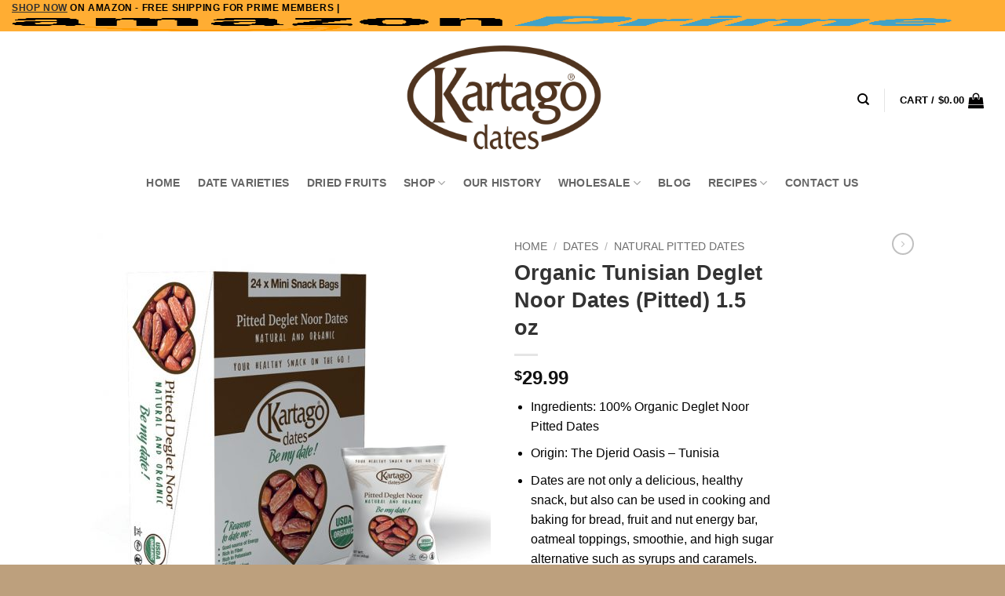

--- FILE ---
content_type: text/html; charset=UTF-8
request_url: https://www.kartagodates.com/product/organic-tunisian-deglet-noor-dates-pitted-1-5oz/
body_size: 26695
content:
<!DOCTYPE html><html lang="en-US" class="loading-site no-js"><head><script data-no-optimize="1">var litespeed_docref=sessionStorage.getItem("litespeed_docref");litespeed_docref&&(Object.defineProperty(document,"referrer",{get:function(){return litespeed_docref}}),sessionStorage.removeItem("litespeed_docref"));</script> <meta charset="UTF-8" /><link rel="profile" href="https://gmpg.org/xfn/11" /><link rel="pingback" href="https://www.kartagodates.com/xmlrpc.php" /><meta name='robots' content='index, follow, max-image-preview:large, max-snippet:-1, max-video-preview:-1' /><meta name="viewport" content="width=device-width, initial-scale=1" /><title>Tunisian Deglet Noor Dates (Pitted) | Karatago Dates</title><meta name="description" content="Deglet Noor Dates (Pitted), commonly called &quot;The Royal Date&quot; or &quot;The Mother of All Dates&quot;, have grown in popularity around the world for their versatility." /><link rel="canonical" href="https://www.kartagodates.com/product/organic-tunisian-deglet-noor-dates-pitted-1-5oz/" /><meta property="og:locale" content="en_US" /><meta property="og:type" content="article" /><meta property="og:title" content="Tunisian Deglet Noor Dates (Pitted) | Karatago Dates" /><meta property="og:description" content="Deglet Noor Dates (Pitted), commonly called &quot;The Royal Date&quot; or &quot;The Mother of All Dates&quot;, have grown in popularity around the world for their versatility." /><meta property="og:url" content="https://www.kartagodates.com/product/organic-tunisian-deglet-noor-dates-pitted-1-5oz/" /><meta property="og:site_name" content="Kartagodates" /><meta property="article:publisher" content="https://www.facebook.com/kartagofoods" /><meta property="article:modified_time" content="2025-02-06T15:29:42+00:00" /><meta property="og:image" content="https://www.kartagodates.com/wp-content/uploads/2021/03/pillowpack-1.jpg" /><meta property="og:image:width" content="800" /><meta property="og:image:height" content="800" /><meta property="og:image:type" content="image/jpeg" /><meta name="twitter:card" content="summary_large_image" /><meta name="twitter:label1" content="Est. reading time" /><meta name="twitter:data1" content="1 minute" /> <script type="application/ld+json" class="yoast-schema-graph">{"@context":"https://schema.org","@graph":[{"@type":"WebPage","@id":"https://www.kartagodates.com/product/organic-tunisian-deglet-noor-dates-pitted-1-5oz/","url":"https://www.kartagodates.com/product/organic-tunisian-deglet-noor-dates-pitted-1-5oz/","name":"Tunisian Deglet Noor Dates (Pitted) | Karatago Dates","isPartOf":{"@id":"https://www.kartagodates.com/#website"},"primaryImageOfPage":{"@id":"https://www.kartagodates.com/product/organic-tunisian-deglet-noor-dates-pitted-1-5oz/#primaryimage"},"image":{"@id":"https://www.kartagodates.com/product/organic-tunisian-deglet-noor-dates-pitted-1-5oz/#primaryimage"},"thumbnailUrl":"https://www.kartagodates.com/wp-content/uploads/2021/03/pillowpack-1.jpg","datePublished":"2021-03-10T13:07:26+00:00","dateModified":"2025-02-06T15:29:42+00:00","description":"Deglet Noor Dates (Pitted), commonly called \"The Royal Date\" or \"The Mother of All Dates\", have grown in popularity around the world for their versatility.","breadcrumb":{"@id":"https://www.kartagodates.com/product/organic-tunisian-deglet-noor-dates-pitted-1-5oz/#breadcrumb"},"inLanguage":"en-US","potentialAction":[{"@type":"ReadAction","target":["https://www.kartagodates.com/product/organic-tunisian-deglet-noor-dates-pitted-1-5oz/"]}]},{"@type":"ImageObject","inLanguage":"en-US","@id":"https://www.kartagodates.com/product/organic-tunisian-deglet-noor-dates-pitted-1-5oz/#primaryimage","url":"https://www.kartagodates.com/wp-content/uploads/2021/03/pillowpack-1.jpg","contentUrl":"https://www.kartagodates.com/wp-content/uploads/2021/03/pillowpack-1.jpg","width":800,"height":800,"caption":"deglet noor dates"},{"@type":"BreadcrumbList","@id":"https://www.kartagodates.com/product/organic-tunisian-deglet-noor-dates-pitted-1-5oz/#breadcrumb","itemListElement":[{"@type":"ListItem","position":1,"name":"Home","item":"https://www.kartagodates.com/"},{"@type":"ListItem","position":2,"name":"Shop","item":"https://www.kartagodates.com/shop/"},{"@type":"ListItem","position":3,"name":"Organic Tunisian Deglet Noor Dates (Pitted) 1.5 oz"}]},{"@type":"WebSite","@id":"https://www.kartagodates.com/#website","url":"https://www.kartagodates.com/","name":"Kartagodates","description":"kartagodates, best deglet noor dates","publisher":{"@id":"https://www.kartagodates.com/#organization"},"potentialAction":[{"@type":"SearchAction","target":{"@type":"EntryPoint","urlTemplate":"https://www.kartagodates.com/?s={search_term_string}"},"query-input":{"@type":"PropertyValueSpecification","valueRequired":true,"valueName":"search_term_string"}}],"inLanguage":"en-US"},{"@type":"Organization","@id":"https://www.kartagodates.com/#organization","name":"Kartagodates","url":"https://www.kartagodates.com/","logo":{"@type":"ImageObject","inLanguage":"en-US","@id":"https://www.kartagodates.com/#/schema/logo/image/","url":"https://www.kartagodates.com/wp-content/uploads/2020/03/Kartago-Logo.png","contentUrl":"https://www.kartagodates.com/wp-content/uploads/2020/03/Kartago-Logo.png","width":355,"height":228,"caption":"Kartagodates"},"image":{"@id":"https://www.kartagodates.com/#/schema/logo/image/"},"sameAs":["https://www.facebook.com/kartagofoods"]}]}</script> <link rel='dns-prefetch' href='//www.paypal.com' /><link rel='dns-prefetch' href='//www.googletagmanager.com' /><link rel='prefetch' href='https://www.kartagodates.com/wp-content/themes/flatsome/assets/js/flatsome.js?ver=e2eddd6c228105dac048' /><link rel='prefetch' href='https://www.kartagodates.com/wp-content/themes/flatsome/assets/js/chunk.slider.js?ver=3.20.3' /><link rel='prefetch' href='https://www.kartagodates.com/wp-content/themes/flatsome/assets/js/chunk.popups.js?ver=3.20.3' /><link rel='prefetch' href='https://www.kartagodates.com/wp-content/themes/flatsome/assets/js/chunk.tooltips.js?ver=3.20.3' /><link rel='prefetch' href='https://www.kartagodates.com/wp-content/themes/flatsome/assets/js/woocommerce.js?ver=1c9be63d628ff7c3ff4c' /><link rel="alternate" title="oEmbed (JSON)" type="application/json+oembed" href="https://www.kartagodates.com/wp-json/oembed/1.0/embed?url=https%3A%2F%2Fwww.kartagodates.com%2Fproduct%2Forganic-tunisian-deglet-noor-dates-pitted-1-5oz%2F" /><link rel="alternate" title="oEmbed (XML)" type="text/xml+oembed" href="https://www.kartagodates.com/wp-json/oembed/1.0/embed?url=https%3A%2F%2Fwww.kartagodates.com%2Fproduct%2Forganic-tunisian-deglet-noor-dates-pitted-1-5oz%2F&#038;format=xml" /><link data-optimized="2" rel="stylesheet" href="https://www.kartagodates.com/wp-content/litespeed/css/a1819b6fc5a85c835546f780636cb154.css?ver=1d0a1" /> <script type="litespeed/javascript" data-src="https://www.kartagodates.com/wp-includes/js/jquery/jquery.min.js" id="jquery-core-js"></script> <script type="litespeed/javascript" data-src="https://www.paypal.com/sdk/js?client-id=ASj2a8W8dVR4H_wWld71ZcQF1mGiAdD01nbfxwLMAWulPbh_-HmyDNeg8KhktLmwtLcqT9p-tRG8i9jB&amp;components=buttons,funding-eligibility,messages&amp;disable-funding=card,applepay&amp;enable-funding=venmo,paylater&amp;currency=USD&amp;intent=capture&amp;merchant-id=info@kartagoamerica.com" id="paypal-standard-sdk-js" data-page-type="product-details" data-partner-attribution-id="Woo_Cart_CoreUpgrade"></script> 
 <script type="litespeed/javascript" data-src="https://www.googletagmanager.com/gtag/js?id=G-M335TGBFM7" id="google_gtagjs-js"></script> <script id="google_gtagjs-js-after" type="litespeed/javascript">window.dataLayer=window.dataLayer||[];function gtag(){dataLayer.push(arguments)}
gtag("set","linker",{"domains":["www.kartagodates.com"]});gtag("js",new Date());gtag("set","developer_id.dZTNiMT",!0);gtag("config","G-M335TGBFM7")</script> <link rel="https://api.w.org/" href="https://www.kartagodates.com/wp-json/" /><link rel="alternate" title="JSON" type="application/json" href="https://www.kartagodates.com/wp-json/wp/v2/product/8949" /><link rel="EditURI" type="application/rsd+xml" title="RSD" href="https://www.kartagodates.com/xmlrpc.php?rsd" /><link rel='shortlink' href='https://www.kartagodates.com/?p=8949' /><meta name="generator" content="Site Kit by Google 1.170.0" />	<noscript><style>.woocommerce-product-gallery{ opacity: 1 !important; }</style></noscript><link rel="icon" href="https://www.kartagodates.com/wp-content/uploads/2020/04/icon.png" sizes="32x32" /><link rel="icon" href="https://www.kartagodates.com/wp-content/uploads/2020/04/icon.png" sizes="192x192" /><link rel="apple-touch-icon" href="https://www.kartagodates.com/wp-content/uploads/2020/04/icon.png" /><meta name="msapplication-TileImage" content="https://www.kartagodates.com/wp-content/uploads/2020/04/icon.png" /><style id="kirki-inline-styles"></style></head><body class="wp-singular product-template-default single single-product postid-8949 wp-theme-flatsome theme-flatsome woocommerce woocommerce-page woocommerce-no-js lightbox nav-dropdown-has-arrow nav-dropdown-has-shadow nav-dropdown-has-border"><a class="skip-link screen-reader-text" href="#main">Skip to content</a><div id="wrapper"><header id="header" class="header header-full-width has-sticky sticky-jump"><div class="header-wrapper"><div id="top-bar" class="header-top hide-for-sticky flex-has-center hide-for-medium"><div class="flex-row container"><div class="flex-col hide-for-medium flex-left"><ul class="nav nav-left medium-nav-center nav-small  nav-"></ul></div><div class="flex-col hide-for-medium flex-center"><ul class="nav nav-center nav-small  nav-"><li class="html custom html_topbar_left"><strong class="uppercase">
<a href="https://www.amazon.com/Kartago/b/ref=bl_dp_s_web_14840215011?ie=UTF8&node=14840215011&field-lbr_brands_browse-bin=Kartago"><u>Shop Now</u></a> on Amazon - Free Shipping For Prime Members | <a href="https://www.amazon.com/Kartago/b/ref=bl_dp_s_web_14840215011?ie=UTF8&node=14840215011&field-lbr_brands_browse-bin=Kartago"><img data-lazyloaded="1" src="[data-uri]" width="1197" height="219" data-src="https://www.kartagodates.com/wp-content/uploads/2020/04/Amazon_Prime_logo.png" style="height:20px;"></a>
</strong></li></ul></div><div class="flex-col hide-for-medium flex-right"><ul class="nav top-bar-nav nav-right nav-small  nav-"></ul></div></div></div><div id="masthead" class="header-main show-logo-center"><div class="header-inner flex-row container logo-center medium-logo-center" role="navigation"><div id="logo" class="flex-col logo"><a href="https://www.kartagodates.com/" title="Kartagodates - kartagodates, best deglet noor dates" rel="home">
<img data-lazyloaded="1" src="[data-uri]" width="355" height="228" data-src="https://www.kartagodates.com/wp-content/uploads/2020/03/Kartago-Logo.png" class="header_logo header-logo" alt="Kartagodates"/><img data-lazyloaded="1" src="[data-uri]" width="355" height="228" data-src="https://www.kartagodates.com/wp-content/uploads/2020/03/Kartago-Logo.png" class="header-logo-dark" alt="Kartagodates"/></a></div><div class="flex-col show-for-medium flex-left"><ul class="mobile-nav nav nav-left "><li class="nav-icon has-icon">
<a href="#" class="is-small" data-open="#main-menu" data-pos="left" data-bg="main-menu-overlay" role="button" aria-label="Menu" aria-controls="main-menu" aria-expanded="false" aria-haspopup="dialog" data-flatsome-role-button>
<i class="icon-menu" aria-hidden="true"></i>					</a></li></ul></div><div class="flex-col hide-for-medium flex-left
"><ul class="header-nav header-nav-main nav nav-left  nav-outline nav-uppercase" ></ul></div><div class="flex-col hide-for-medium flex-right"><ul class="header-nav header-nav-main nav nav-right  nav-outline nav-uppercase"><li class="header-search header-search-dropdown has-icon has-dropdown menu-item-has-children">
<a href="#" aria-label="Search" aria-haspopup="true" aria-expanded="false" aria-controls="ux-search-dropdown" class="nav-top-link is-small"><i class="icon-search" aria-hidden="true"></i></a><ul id="ux-search-dropdown" class="nav-dropdown nav-dropdown-default"><li class="header-search-form search-form html relative has-icon"><div class="header-search-form-wrapper"><div class="searchform-wrapper ux-search-box relative is-normal"><form role="search" method="get" class="searchform" action="https://www.kartagodates.com/"><div class="flex-row relative"><div class="flex-col flex-grow">
<label class="screen-reader-text" for="woocommerce-product-search-field-0">Search for:</label>
<input type="search" id="woocommerce-product-search-field-0" class="search-field mb-0" placeholder="Search&hellip;" value="" name="s" />
<input type="hidden" name="post_type" value="product" /></div><div class="flex-col">
<button type="submit" value="Search" class="ux-search-submit submit-button secondary button  icon mb-0" aria-label="Submit">
<i class="icon-search" aria-hidden="true"></i>			</button></div></div><div class="live-search-results text-left z-top"></div></form></div></div></li></ul></li><li class="header-divider"></li><li class="cart-item has-icon has-dropdown"><a href="https://www.kartagodates.com/cart/" class="header-cart-link nav-top-link is-small" title="Cart" aria-label="View cart" aria-expanded="false" aria-haspopup="true" role="button" data-flatsome-role-button><span class="header-cart-title">
Cart   /      <span class="cart-price"><span class="woocommerce-Price-amount amount"><bdi><span class="woocommerce-Price-currencySymbol">&#36;</span>0.00</bdi></span></span>
</span><i class="icon-shopping-bag" aria-hidden="true" data-icon-label="0"></i>  </a><ul class="nav-dropdown nav-dropdown-default"><li class="html widget_shopping_cart"><div class="widget_shopping_cart_content"><div class="ux-mini-cart-empty flex flex-row-col text-center pt pb"><div class="ux-mini-cart-empty-icon">
<svg aria-hidden="true" xmlns="http://www.w3.org/2000/svg" viewBox="0 0 17 19" style="opacity:.1;height:80px;">
<path d="M8.5 0C6.7 0 5.3 1.2 5.3 2.7v2H2.1c-.3 0-.6.3-.7.7L0 18.2c0 .4.2.8.6.8h15.7c.4 0 .7-.3.7-.7v-.1L15.6 5.4c0-.3-.3-.6-.7-.6h-3.2v-2c0-1.6-1.4-2.8-3.2-2.8zM6.7 2.7c0-.8.8-1.4 1.8-1.4s1.8.6 1.8 1.4v2H6.7v-2zm7.5 3.4 1.3 11.5h-14L2.8 6.1h2.5v1.4c0 .4.3.7.7.7.4 0 .7-.3.7-.7V6.1h3.5v1.4c0 .4.3.7.7.7s.7-.3.7-.7V6.1h2.6z" fill-rule="evenodd" clip-rule="evenodd" fill="currentColor"></path>
</svg></div><p class="woocommerce-mini-cart__empty-message empty">No products in the cart.</p><p class="return-to-shop">
<a class="button primary wc-backward" href="https://www.kartagodates.com/shop/">
Return to shop				</a></p></div></div></li></ul></li></ul></div><div class="flex-col show-for-medium flex-right"><ul class="mobile-nav nav nav-right "><li class="cart-item has-icon"><a href="https://www.kartagodates.com/cart/" class="header-cart-link nav-top-link is-small off-canvas-toggle" title="Cart" aria-label="View cart" aria-expanded="false" aria-haspopup="dialog" role="button" data-open="#cart-popup" data-class="off-canvas-cart" data-pos="right" aria-controls="cart-popup" data-flatsome-role-button><i class="icon-shopping-bag" aria-hidden="true" data-icon-label="0"></i>  </a><div id="cart-popup" class="mfp-hide"><div class="cart-popup-inner inner-padding cart-popup-inner--sticky"><div class="cart-popup-title text-center">
<span class="heading-font uppercase">Cart</span><div class="is-divider"></div></div><div class="widget_shopping_cart"><div class="widget_shopping_cart_content"><div class="ux-mini-cart-empty flex flex-row-col text-center pt pb"><div class="ux-mini-cart-empty-icon">
<svg aria-hidden="true" xmlns="http://www.w3.org/2000/svg" viewBox="0 0 17 19" style="opacity:.1;height:80px;">
<path d="M8.5 0C6.7 0 5.3 1.2 5.3 2.7v2H2.1c-.3 0-.6.3-.7.7L0 18.2c0 .4.2.8.6.8h15.7c.4 0 .7-.3.7-.7v-.1L15.6 5.4c0-.3-.3-.6-.7-.6h-3.2v-2c0-1.6-1.4-2.8-3.2-2.8zM6.7 2.7c0-.8.8-1.4 1.8-1.4s1.8.6 1.8 1.4v2H6.7v-2zm7.5 3.4 1.3 11.5h-14L2.8 6.1h2.5v1.4c0 .4.3.7.7.7.4 0 .7-.3.7-.7V6.1h3.5v1.4c0 .4.3.7.7.7s.7-.3.7-.7V6.1h2.6z" fill-rule="evenodd" clip-rule="evenodd" fill="currentColor"></path>
</svg></div><p class="woocommerce-mini-cart__empty-message empty">No products in the cart.</p><p class="return-to-shop">
<a class="button primary wc-backward" href="https://www.kartagodates.com/shop/">
Return to shop				</a></p></div></div></div></div></div></li></ul></div></div></div><div id="wide-nav" class="header-bottom wide-nav flex-has-center hide-for-medium"><div class="flex-row container"><div class="flex-col hide-for-medium flex-center"><ul class="nav header-nav header-bottom-nav nav-center  nav-size-medium nav-spacing-large nav-uppercase"><li id="menu-item-10243" class="menu-item menu-item-type-post_type menu-item-object-page menu-item-home menu-item-10243 menu-item-design-default"><a href="https://www.kartagodates.com/" class="nav-top-link">Home</a></li><li id="menu-item-12016" class="menu-item menu-item-type-post_type menu-item-object-page menu-item-12016 menu-item-design-default"><a href="https://www.kartagodates.com/date-varieties/" class="nav-top-link">Date Varieties</a></li><li id="menu-item-10782" class="menu-item menu-item-type-post_type menu-item-object-page menu-item-10782 menu-item-design-default"><a href="https://www.kartagodates.com/dried-fruits/" class="nav-top-link">Dried fruits</a></li><li id="menu-item-8340" class="menu-item menu-item-type-post_type menu-item-object-page current_page_parent menu-item-8340 menu-item-design-container-width menu-item-has-block has-dropdown"><a href="https://www.kartagodates.com/shop/" class="nav-top-link" aria-expanded="false" aria-haspopup="menu">Shop<i class="icon-angle-down" aria-hidden="true"></i></a><div class="sub-menu nav-dropdown"><div class="row"  id="row-770898450"><div id="col-1521105819" class="col small-12 large-12"  ><div class="col-inner" style="background-color:rgb(41, 61, 43);" ><div class="row row-collapse align-equal"  id="row-1878563094"><div id="col-1197338282" class="col medium-12 small-12 large-3"  ><div class="col-inner dark" style="background-color:rgb(104, 60, 17);" ><h2>Products</h2><div id="gap-1089862746" class="gap-element clearfix" style="display:block; height:auto;"><style>#gap-1089862746 {
  padding-top: 10px;
}</style></div><div class="ux-menu stack stack-col justify-start"><div class="ux-menu-link flex menu-item label-popular">
<a class="ux-menu-link__link flex" href="https://www.kartagodates.com/product-category/dates/" >
<i class="ux-menu-link__icon text-center icon-menu" aria-hidden="true"></i>			<span class="ux-menu-link__text">
Dates			</span>
</a></div><div class="ux-menu-link flex menu-item">
<a class="ux-menu-link__link flex" href="https://www.kartagodates.com/product-category/oriental-dates/" >
<i class="ux-menu-link__icon text-center icon-angle-down" aria-hidden="true"></i>			<span class="ux-menu-link__text">
Oriental Dates			</span>
</a></div><div class="ux-menu-link flex menu-item">
<a class="ux-menu-link__link flex" href="https://www.kartagodates.com/product-category/dates/natural-pitted-dates/" >
<i class="ux-menu-link__icon text-center icon-angle-down" aria-hidden="true"></i>			<span class="ux-menu-link__text">
Pitted Dates			</span>
</a></div><div class="ux-menu-link flex menu-item">
<a class="ux-menu-link__link flex" href="https://www.kartagodates.com/product-category/date-ingredients/" >
<i class="ux-menu-link__icon text-center icon-menu" aria-hidden="true"></i>			<span class="ux-menu-link__text">
Date Ingredients			</span>
</a></div><div class="ux-menu-link flex menu-item">
<a class="ux-menu-link__link flex" href="https://www.kartagodates.com/product-category/dates-sugar/" >
<i class="ux-menu-link__icon text-center icon-angle-down" aria-hidden="true"></i>			<span class="ux-menu-link__text">
Date sugar			</span>
</a></div><div class="ux-menu-link flex menu-item">
<a class="ux-menu-link__link flex" href="https://www.kartagodates.com/product-category/date-syrup/" >
<i class="ux-menu-link__icon text-center icon-angle-down" aria-hidden="true"></i>			<span class="ux-menu-link__text">
Date Syrup			</span>
</a></div><div class="ux-menu-link flex menu-item label-hot">
<a class="ux-menu-link__link flex" href="https://www.kartagodates.com/product-category/dried-fruit/" >
<i class="ux-menu-link__icon text-center icon-menu" aria-hidden="true"></i>			<span class="ux-menu-link__text">
Dried Fruits			</span>
</a></div><div class="ux-menu-link flex menu-item label-sale">
<a class="ux-menu-link__link flex" href="https://www.kartagodates.com/product-category/date-rolls/" >
<i class="ux-menu-link__icon text-center icon-menu" aria-hidden="true"></i>			<span class="ux-menu-link__text">
Date Rolls			</span>
</a></div></div><div id="gap-1653312399" class="gap-element clearfix" style="display:block; height:auto;"><style>#gap-1653312399 {
  padding-top: 20px;
}</style></div><a href="https://www.kartagodates.com/shop/" class="button white is-link is-small lowercase" >
<span>See all products</span>
<i class="icon-angle-right" aria-hidden="true"></i></a></div><style>#col-1197338282 > .col-inner {
  padding: 30px 30px 30px 40px;
}</style></div><div id="col-1760590516" class="col medium-12 small-12 large-9"  ><div class="col-inner" style="background-color:#683c11;" ><div class="row row-collapse"  id="row-1102994857"><div id="col-1546889277" class="col medium-4 small-12 large-4"  ><div class="col-inner"  ><div class="box has-hover   has-hover box-shade dark box-text-bottom" ><div class="box-image" >
<a href="https://www.kartagodates.com/product-category/dates/" ><div class="image-zoom" >
<img data-lazyloaded="1" src="[data-uri]" width="1000" height="1500" data-src="https://www.kartagodates.com/wp-content/uploads/2026/01/dates-familly.webp" class="attachment- size-" alt="" decoding="async" fetchpriority="high" data-srcset="https://www.kartagodates.com/wp-content/uploads/2026/01/dates-familly.webp 1000w, https://www.kartagodates.com/wp-content/uploads/2026/01/dates-familly-267x400.webp 267w, https://www.kartagodates.com/wp-content/uploads/2026/01/dates-familly-533x800.webp 533w, https://www.kartagodates.com/wp-content/uploads/2026/01/dates-familly-768x1152.webp 768w, https://www.kartagodates.com/wp-content/uploads/2026/01/dates-familly-510x765.webp 510w" data-sizes="(max-width: 1000px) 100vw, 1000px" /><div class="overlay" style="background-color:rgba(0, 0, 0, 0.05)"></div><div class="shade"></div></div>
</a></div><div class="box-text text-left" ><div class="box-text-inner"><h3>Dates</h3></div></div></div></div></div><div id="col-1879869324" class="col medium-4 small-12 large-4"  ><div class="col-inner"  ><div class="box has-hover   has-hover box-shade dark box-text-bottom" ><div class="box-image" >
<a href="https://www.kartagodates.com/product-category/date-ingredients/" ><div class="image-zoom" >
<img data-lazyloaded="1" src="[data-uri]" width="1000" height="1500" data-src="https://www.kartagodates.com/wp-content/uploads/2026/01/ingredient-familly.webp" class="attachment- size-" alt="" decoding="async" data-srcset="https://www.kartagodates.com/wp-content/uploads/2026/01/ingredient-familly.webp 1000w, https://www.kartagodates.com/wp-content/uploads/2026/01/ingredient-familly-267x400.webp 267w, https://www.kartagodates.com/wp-content/uploads/2026/01/ingredient-familly-533x800.webp 533w, https://www.kartagodates.com/wp-content/uploads/2026/01/ingredient-familly-768x1152.webp 768w, https://www.kartagodates.com/wp-content/uploads/2026/01/ingredient-familly-510x765.webp 510w" data-sizes="(max-width: 1000px) 100vw, 1000px" /><div class="overlay" style="background-color:rgba(0, 0, 0, 0.05)"></div><div class="shade"></div></div>
</a></div><div class="box-text text-left" ><div class="box-text-inner"><h3>Date Ingredients</h3></div></div></div></div></div><div id="col-1785324566" class="col medium-4 small-12 large-4"  ><div class="col-inner"  ><div class="box has-hover   has-hover box-shade dark box-text-bottom" ><div class="box-image" >
<a href="https://www.kartagodates.com/product-category/dried-fruit/" ><div class="image-zoom" >
<img data-lazyloaded="1" src="[data-uri]" width="1000" height="1500" data-src="https://www.kartagodates.com/wp-content/uploads/2026/01/fruit-sechee-familly.webp" class="attachment- size-" alt="fruit-sechee-familly" decoding="async" data-srcset="https://www.kartagodates.com/wp-content/uploads/2026/01/fruit-sechee-familly.webp 1000w, https://www.kartagodates.com/wp-content/uploads/2026/01/fruit-sechee-familly-267x400.webp 267w, https://www.kartagodates.com/wp-content/uploads/2026/01/fruit-sechee-familly-533x800.webp 533w, https://www.kartagodates.com/wp-content/uploads/2026/01/fruit-sechee-familly-768x1152.webp 768w, https://www.kartagodates.com/wp-content/uploads/2026/01/fruit-sechee-familly-510x765.webp 510w" data-sizes="(max-width: 1000px) 100vw, 1000px" /><div class="overlay" style="background-color:rgba(0, 0, 0, 0.05)"></div><div class="shade"></div></div>
</a></div><div class="box-text text-left" ><div class="box-text-inner"><h3>Dried Fruits</h3></div></div></div></div></div></div></div></div></div></div></div></div></div></li><li id="menu-item-9714" class="menu-item menu-item-type-post_type menu-item-object-page menu-item-9714 menu-item-design-default"><a href="https://www.kartagodates.com/our-history/" class="nav-top-link">Our History</a></li><li id="menu-item-9723" class="menu-item menu-item-type-post_type menu-item-object-page menu-item-has-children menu-item-9723 menu-item-design-default has-dropdown"><a href="https://www.kartagodates.com/wholesale/" class="nav-top-link" aria-expanded="false" aria-haspopup="menu">Wholesale<i class="icon-angle-down" aria-hidden="true"></i></a><ul class="sub-menu nav-dropdown nav-dropdown-default"><li id="menu-item-12368" class="menu-item menu-item-type-post_type menu-item-object-page menu-item-12368"><a href="https://www.kartagodates.com/organic-pitted-dates-wholesale/">Organic pitted dates wholesale</a></li></ul></li><li id="menu-item-9662" class="menu-item menu-item-type-taxonomy menu-item-object-category menu-item-9662 menu-item-design-default"><a href="https://www.kartagodates.com/category/kartago-blog/" class="nav-top-link">Blog</a></li><li id="menu-item-8667" class="menu-item menu-item-type-taxonomy menu-item-object-category menu-item-has-children menu-item-8667 menu-item-design-default has-dropdown"><a href="https://www.kartagodates.com/category/recipes-with-dates/" class="nav-top-link" aria-expanded="false" aria-haspopup="menu">RECIPES<i class="icon-angle-down" aria-hidden="true"></i></a><ul class="sub-menu nav-dropdown nav-dropdown-default"><li id="menu-item-9876" class="menu-item menu-item-type-post_type menu-item-object-post menu-item-9876"><a href="https://www.kartagodates.com/beet-date-carrot-cake/">Beet Date Carrot Cake</a></li><li id="menu-item-9877" class="menu-item menu-item-type-post_type menu-item-object-post menu-item-9877"><a href="https://www.kartagodates.com/date-sugar-dried-cherry-walnut-loaf/">Date Sugar Dried Cherry and Walnut Loaf</a></li><li id="menu-item-9878" class="menu-item menu-item-type-post_type menu-item-object-post menu-item-9878"><a href="https://www.kartagodates.com/saffron-date-posset/">Saffron Date Posset – A Dessert You Should Know –</a></li><li id="menu-item-9879" class="menu-item menu-item-type-post_type menu-item-object-post menu-item-9879"><a href="https://www.kartagodates.com/chocolate-peanut-butter-banana-sugar-coated-donuts/">CHOCOLATE PEANUT BUTTER BANANA SUGAR COATED DONUTS</a></li><li id="menu-item-9880" class="menu-item menu-item-type-post_type menu-item-object-post menu-item-9880"><a href="https://www.kartagodates.com/naturally-sweetened-cashew-icing/">Naturally Sweetened Cashew Icing</a></li><li id="menu-item-9759" class="menu-item menu-item-type-post_type menu-item-object-post menu-item-9759"><a href="https://www.kartagodates.com/date-sugar-in-baking/">How to use date sugar in baking</a></li><li id="menu-item-9760" class="menu-item menu-item-type-post_type menu-item-object-post menu-item-9760"><a href="https://www.kartagodates.com/date-sugar-brownies/">Date Sugar Brownies</a></li><li id="menu-item-8668" class="menu-item menu-item-type-post_type menu-item-object-post menu-item-8668"><a href="https://www.kartagodates.com/dark-chocolate-coconut-date-rolls/">Dark Chocolate Coconut Date Rolls</a></li><li id="menu-item-8669" class="menu-item menu-item-type-post_type menu-item-object-post menu-item-8669"><a href="https://www.kartagodates.com/salted-caramel-cups/">Salted Caramel Cups</a></li><li id="menu-item-8670" class="menu-item menu-item-type-post_type menu-item-object-post menu-item-8670"><a href="https://www.kartagodates.com/the-best-pumpkin-bread/">The BEST Pumpkin Bread</a></li><li id="menu-item-8671" class="menu-item menu-item-type-post_type menu-item-object-post menu-item-8671"><a href="https://www.kartagodates.com/plant-based-tahini-date-skillet-cookie/">Plant-Based Tahini Date Skillet Cookie</a></li><li id="menu-item-8672" class="menu-item menu-item-type-post_type menu-item-object-post menu-item-8672"><a href="https://www.kartagodates.com/tahini-date-energy-balls/">Tahini Date Energy Balls: No-Bake, Sweetened with Dates &#038; Gluten-Free!</a></li><li id="menu-item-8673" class="menu-item menu-item-type-post_type menu-item-object-post menu-item-8673"><a href="https://www.kartagodates.com/no-sugar-vegan-chickpea-date-sweetened-brownies-gluten-free-and-easy/">No Sugar Vegan Chickpea Date Sweetened Brownies (Gluten-free and easy)</a></li><li id="menu-item-8674" class="menu-item menu-item-type-post_type menu-item-object-post menu-item-8674"><a href="https://www.kartagodates.com/snickers-stuffed-dates/">Snickers Stuffed Dates</a></li></ul></li><li id="menu-item-8345" class="menu-item menu-item-type-post_type menu-item-object-page menu-item-8345 menu-item-design-default"><a href="https://www.kartagodates.com/contact-us/" class="nav-top-link">Contact Us</a></li></ul></div></div></div><div class="header-bg-container fill"><div class="header-bg-image fill"></div><div class="header-bg-color fill"></div></div></div></header><main id="main" class=""><div class="shop-container"><div class="container"><div class="woocommerce-notices-wrapper"></div></div><div id="product-8949" class="product type-product post-8949 status-publish first outofstock product_cat-natural-pitted-dates has-post-thumbnail shipping-taxable purchasable product-type-simple"><div class="product-container"><div class="product-main"><div class="row content-row mb-0"><div class="product-gallery col large-6"><div class="product-images relative mb-half has-hover woocommerce-product-gallery woocommerce-product-gallery--with-images woocommerce-product-gallery--columns-4 images" data-columns="4"><div class="badge-container is-larger absolute left top z-1"></div><div class="image-tools absolute top show-on-hover right z-3"><div class="wishlist-icon">
<button class="wishlist-button button is-outline circle icon" aria-label="Wishlist">
<i class="icon-heart" aria-hidden="true"></i>			</button><div class="wishlist-popup dark"><div
class="yith-wcwl-add-to-wishlist add-to-wishlist-8949 yith-wcwl-add-to-wishlist--link-style yith-wcwl-add-to-wishlist--single wishlist-fragment on-first-load"
data-fragment-ref="8949"
data-fragment-options="{&quot;base_url&quot;:&quot;&quot;,&quot;product_id&quot;:8949,&quot;parent_product_id&quot;:0,&quot;product_type&quot;:&quot;simple&quot;,&quot;is_single&quot;:true,&quot;in_default_wishlist&quot;:false,&quot;show_view&quot;:true,&quot;browse_wishlist_text&quot;:&quot;Browse wishlist&quot;,&quot;already_in_wishslist_text&quot;:&quot;The product is already in your wishlist!&quot;,&quot;product_added_text&quot;:&quot;Product added!&quot;,&quot;available_multi_wishlist&quot;:false,&quot;disable_wishlist&quot;:false,&quot;show_count&quot;:false,&quot;ajax_loading&quot;:false,&quot;loop_position&quot;:&quot;after_add_to_cart&quot;,&quot;item&quot;:&quot;add_to_wishlist&quot;}"
><div class="yith-wcwl-add-button">
<a
href="?add_to_wishlist=8949&#038;_wpnonce=95f5e0b628"
class="add_to_wishlist single_add_to_wishlist"
data-product-id="8949"
data-product-type="simple"
data-original-product-id="0"
data-title="Add to wishlist"
rel="nofollow"
>
<svg id="yith-wcwl-icon-heart-outline" class="yith-wcwl-icon-svg" fill="none" stroke-width="1.5" stroke="currentColor" viewBox="0 0 24 24" xmlns="http://www.w3.org/2000/svg">
<path stroke-linecap="round" stroke-linejoin="round" d="M21 8.25c0-2.485-2.099-4.5-4.688-4.5-1.935 0-3.597 1.126-4.312 2.733-.715-1.607-2.377-2.733-4.313-2.733C5.1 3.75 3 5.765 3 8.25c0 7.22 9 12 9 12s9-4.78 9-12Z"></path>
</svg>		<span>Add to wishlist</span>
</a></div></div></div></div></div><div class="woocommerce-product-gallery__wrapper product-gallery-slider slider slider-nav-small mb-half"
data-flickity-options='{
"cellAlign": "center",
"wrapAround": true,
"autoPlay": false,
"prevNextButtons":true,
"adaptiveHeight": true,
"imagesLoaded": true,
"lazyLoad": 1,
"dragThreshold" : 15,
"pageDots": false,
"rightToLeft": false       }'><div data-thumb="https://www.kartagodates.com/wp-content/uploads/2021/03/pillowpack-1-100x100.jpg" data-thumb-alt="deglet noor dates" data-thumb-srcset="https://www.kartagodates.com/wp-content/uploads/2021/03/pillowpack-1-100x100.jpg 100w, https://www.kartagodates.com/wp-content/uploads/2021/03/pillowpack-1-400x400.jpg 400w, https://www.kartagodates.com/wp-content/uploads/2021/03/pillowpack-1-280x280.jpg 280w, https://www.kartagodates.com/wp-content/uploads/2021/03/pillowpack-1-768x768.jpg 768w, https://www.kartagodates.com/wp-content/uploads/2021/03/pillowpack-1-247x247.jpg 247w, https://www.kartagodates.com/wp-content/uploads/2021/03/pillowpack-1-510x510.jpg 510w, https://www.kartagodates.com/wp-content/uploads/2021/03/pillowpack-1.jpg 800w"  data-thumb-sizes="(max-width: 100px) 100vw, 100px" class="woocommerce-product-gallery__image slide first"><a href="https://www.kartagodates.com/wp-content/uploads/2021/03/pillowpack-1.jpg"><img width="510" height="510" src="https://www.kartagodates.com/wp-content/uploads/2021/03/pillowpack-1-510x510.jpg" class="wp-post-image ux-skip-lazy" alt="deglet noor dates" data-caption="" data-src="https://www.kartagodates.com/wp-content/uploads/2021/03/pillowpack-1.jpg" data-large_image="https://www.kartagodates.com/wp-content/uploads/2021/03/pillowpack-1.jpg" data-large_image_width="800" data-large_image_height="800" decoding="async" loading="lazy" srcset="https://www.kartagodates.com/wp-content/uploads/2021/03/pillowpack-1-510x510.jpg 510w, https://www.kartagodates.com/wp-content/uploads/2021/03/pillowpack-1-400x400.jpg 400w, https://www.kartagodates.com/wp-content/uploads/2021/03/pillowpack-1-280x280.jpg 280w, https://www.kartagodates.com/wp-content/uploads/2021/03/pillowpack-1-768x768.jpg 768w, https://www.kartagodates.com/wp-content/uploads/2021/03/pillowpack-1-247x247.jpg 247w, https://www.kartagodates.com/wp-content/uploads/2021/03/pillowpack-1-100x100.jpg 100w, https://www.kartagodates.com/wp-content/uploads/2021/03/pillowpack-1.jpg 800w" sizes="auto, (max-width: 510px) 100vw, 510px" /></a></div><div data-thumb="https://www.kartagodates.com/wp-content/uploads/2021/03/be-my-dates-100x100.jpg" data-thumb-alt="Organic Tunisian Deglet Noor Dates (Pitted) 1.5 oz - Image 2" data-thumb-srcset="https://www.kartagodates.com/wp-content/uploads/2021/03/be-my-dates-100x100.jpg 100w, https://www.kartagodates.com/wp-content/uploads/2021/03/be-my-dates-400x400.jpg 400w, https://www.kartagodates.com/wp-content/uploads/2021/03/be-my-dates-280x280.jpg 280w, https://www.kartagodates.com/wp-content/uploads/2021/03/be-my-dates-768x768.jpg 768w, https://www.kartagodates.com/wp-content/uploads/2021/03/be-my-dates-247x247.jpg 247w, https://www.kartagodates.com/wp-content/uploads/2021/03/be-my-dates-510x510.jpg 510w, https://www.kartagodates.com/wp-content/uploads/2021/03/be-my-dates.jpg 800w"  data-thumb-sizes="(max-width: 100px) 100vw, 100px" class="woocommerce-product-gallery__image slide"><a href="https://www.kartagodates.com/wp-content/uploads/2021/03/be-my-dates.jpg"><img width="510" height="510" src="https://www.kartagodates.com/wp-content/uploads/2021/03/be-my-dates-510x510.jpg" class="" alt="Organic Tunisian Deglet Noor Dates (Pitted) 1.5 oz - Image 2" data-caption="" data-src="https://www.kartagodates.com/wp-content/uploads/2021/03/be-my-dates.jpg" data-large_image="https://www.kartagodates.com/wp-content/uploads/2021/03/be-my-dates.jpg" data-large_image_width="800" data-large_image_height="800" decoding="async" loading="lazy" srcset="https://www.kartagodates.com/wp-content/uploads/2021/03/be-my-dates-510x510.jpg 510w, https://www.kartagodates.com/wp-content/uploads/2021/03/be-my-dates-400x400.jpg 400w, https://www.kartagodates.com/wp-content/uploads/2021/03/be-my-dates-280x280.jpg 280w, https://www.kartagodates.com/wp-content/uploads/2021/03/be-my-dates-768x768.jpg 768w, https://www.kartagodates.com/wp-content/uploads/2021/03/be-my-dates-247x247.jpg 247w, https://www.kartagodates.com/wp-content/uploads/2021/03/be-my-dates-100x100.jpg 100w, https://www.kartagodates.com/wp-content/uploads/2021/03/be-my-dates.jpg 800w" sizes="auto, (max-width: 510px) 100vw, 510px" /></a></div></div><div class="image-tools absolute bottom left z-3">
<a role="button" href="#product-zoom" class="zoom-button button is-outline circle icon tooltip hide-for-small" title="Zoom" aria-label="Zoom" data-flatsome-role-button><i class="icon-expand" aria-hidden="true"></i></a></div></div><div class="product-thumbnails thumbnails slider-no-arrows slider row row-small row-slider slider-nav-small small-columns-4"
data-flickity-options='{
"cellAlign": "left",
"wrapAround": false,
"autoPlay": false,
"prevNextButtons": true,
"asNavFor": ".product-gallery-slider",
"percentPosition": true,
"imagesLoaded": true,
"pageDots": false,
"rightToLeft": false,
"contain": true
}'><div class="col is-nav-selected first">
<a>
<img data-lazyloaded="1" src="[data-uri]" data-src="https://www.kartagodates.com/wp-content/uploads/2021/03/pillowpack-1-247x247.jpg" alt="deglet noor dates" width="247" height="247" class="attachment-woocommerce_thumbnail" />				</a></div><div class="col"><a><img data-lazyloaded="1" src="[data-uri]" data-src="https://www.kartagodates.com/wp-content/uploads/2021/03/be-my-dates-247x247.jpg" alt="" width="247" height="247"  class="attachment-woocommerce_thumbnail" /></a></div></div></div><div class="product-info summary col-fit col entry-summary product-summary"><nav class="woocommerce-breadcrumb breadcrumbs uppercase" aria-label="Breadcrumb"><a href="https://www.kartagodates.com">Home</a> <span class="divider">&#47;</span> <a href="https://www.kartagodates.com/product-category/dates/">Dates</a> <span class="divider">&#47;</span> <a href="https://www.kartagodates.com/product-category/dates/natural-pitted-dates/">Natural Pitted Dates</a></nav><h1 class="product-title product_title entry-title">
Organic Tunisian Deglet Noor Dates (Pitted) 1.5 oz</h1><div class="is-divider small"></div><ul class="next-prev-thumbs is-small show-for-medium"><li class="prod-dropdown has-dropdown">
<a href="https://www.kartagodates.com/product/organic-be-my-date-40oz/" rel="previous" class="button icon is-outline circle" aria-label="Previous product">
<i class="icon-angle-right" aria-hidden="true"></i>              </a><div class="nav-dropdown">
<a title="Organic Tunisian Deglet Noor Dates (Pitted) 40oz" href="https://www.kartagodates.com/product/organic-be-my-date-40oz/">
<img data-lazyloaded="1" src="[data-uri]" width="100" height="100" data-src="https://www.kartagodates.com/wp-content/uploads/2021/03/be-my-date-40oz-800x800-1-100x100.jpg" class="attachment-woocommerce_gallery_thumbnail size-woocommerce_gallery_thumbnail wp-post-image" alt="organic deglet noor" decoding="async" loading="lazy" data-srcset="https://www.kartagodates.com/wp-content/uploads/2021/03/be-my-date-40oz-800x800-1-100x100.jpg 100w, https://www.kartagodates.com/wp-content/uploads/2021/03/be-my-date-40oz-800x800-1-400x400.jpg 400w, https://www.kartagodates.com/wp-content/uploads/2021/03/be-my-date-40oz-800x800-1-280x280.jpg 280w, https://www.kartagodates.com/wp-content/uploads/2021/03/be-my-date-40oz-800x800-1-768x768.jpg 768w, https://www.kartagodates.com/wp-content/uploads/2021/03/be-my-date-40oz-800x800-1-247x247.jpg 247w, https://www.kartagodates.com/wp-content/uploads/2021/03/be-my-date-40oz-800x800-1-510x510.jpg 510w, https://www.kartagodates.com/wp-content/uploads/2021/03/be-my-date-40oz-800x800-1.jpg 800w" data-sizes="auto, (max-width: 100px) 100vw, 100px" /></a></div></li></ul><div class="price-wrapper"><p class="price product-page-price price-not-in-stock">
<span class="woocommerce-Price-amount amount"><bdi><span class="woocommerce-Price-currencySymbol">&#36;</span>29.99</bdi></span></p></div><div class="product-short-description"><ul><li>Ingredients: 100% Organic Deglet Noor Pitted Dates</li><li>Origin: The Djerid Oasis – Tunisia</li><li>Dates are not only a delicious, healthy snack, but also can be used in cooking and baking for bread, fruit and nut energy bar, oatmeal toppings, smoothie, and high sugar alternative such as syrups and caramels.</li><li>Deglet Noor dates are rich in iron, potassium, magnesium, zinc, phosphorous, calcium and vitamin B3. They are also very rich in fiber and helps with digestive health</li><li>NET WT BAG: 1.5 oz (42g)</li><li>DISPLAY BOX: 24 x 1.5 oz (35.56 oz)</li></ul><p><strong>Fixed shipping cost per unit</strong><strong>: $8.00</strong></p><p>&nbsp;</p></div><p class="stock out-of-stock">Out of stock</p><div id="ppcp-recaptcha-v2-container" style="margin:20px 0;"></div><div class="product_meta">
<span class="posted_in">Category: <a href="https://www.kartagodates.com/product-category/dates/natural-pitted-dates/" rel="tag">Natural Pitted Dates</a></span></div><div class="social-icons share-icons share-row relative icon-style-outline" ><a href="whatsapp://send?text=Organic%20Tunisian%20Deglet%20Noor%20Dates%20%28Pitted%29%201.5%20oz - https://www.kartagodates.com/product/organic-tunisian-deglet-noor-dates-pitted-1-5oz/" data-action="share/whatsapp/share" class="icon button circle is-outline tooltip whatsapp show-for-medium" title="Share on WhatsApp" aria-label="Share on WhatsApp"><i class="icon-whatsapp" aria-hidden="true"></i></a><a href="https://www.facebook.com/sharer.php?u=https://www.kartagodates.com/product/organic-tunisian-deglet-noor-dates-pitted-1-5oz/" data-label="Facebook" onclick="window.open(this.href,this.title,'width=500,height=500,top=300px,left=300px'); return false;" target="_blank" class="icon button circle is-outline tooltip facebook" title="Share on Facebook" aria-label="Share on Facebook" rel="noopener nofollow"><i class="icon-facebook" aria-hidden="true"></i></a><a href="https://twitter.com/share?url=https://www.kartagodates.com/product/organic-tunisian-deglet-noor-dates-pitted-1-5oz/" onclick="window.open(this.href,this.title,'width=500,height=500,top=300px,left=300px'); return false;" target="_blank" class="icon button circle is-outline tooltip twitter" title="Share on Twitter" aria-label="Share on Twitter" rel="noopener nofollow"><i class="icon-twitter" aria-hidden="true"></i></a><a href="/cdn-cgi/l/email-protection#[base64]" class="icon button circle is-outline tooltip email" title="Email to a Friend" aria-label="Email to a Friend" rel="nofollow"><i class="icon-envelop" aria-hidden="true"></i></a><a href="https://pinterest.com/pin/create/button?url=https://www.kartagodates.com/product/organic-tunisian-deglet-noor-dates-pitted-1-5oz/&media=https://www.kartagodates.com/wp-content/uploads/2021/03/pillowpack-1.jpg&description=Organic%20Tunisian%20Deglet%20Noor%20Dates%20%28Pitted%29%201.5%20oz" onclick="window.open(this.href,this.title,'width=500,height=500,top=300px,left=300px'); return false;" target="_blank" class="icon button circle is-outline tooltip pinterest" title="Pin on Pinterest" aria-label="Pin on Pinterest" rel="noopener nofollow"><i class="icon-pinterest" aria-hidden="true"></i></a><a href="https://www.linkedin.com/shareArticle?mini=true&url=https://www.kartagodates.com/product/organic-tunisian-deglet-noor-dates-pitted-1-5oz/&title=Organic%20Tunisian%20Deglet%20Noor%20Dates%20%28Pitted%29%201.5%20oz" onclick="window.open(this.href,this.title,'width=500,height=500,top=300px,left=300px'); return false;" target="_blank" class="icon button circle is-outline tooltip linkedin" title="Share on LinkedIn" aria-label="Share on LinkedIn" rel="noopener nofollow"><i class="icon-linkedin" aria-hidden="true"></i></a></div></div><div id="product-sidebar" class="col large-2 hide-for-medium product-sidebar-small"><div class="hide-for-off-canvas" style="width:100%"><ul class="next-prev-thumbs is-small nav-right text-right"><li class="prod-dropdown has-dropdown">
<a href="https://www.kartagodates.com/product/organic-be-my-date-40oz/" rel="previous" class="button icon is-outline circle" aria-label="Previous product">
<i class="icon-angle-right" aria-hidden="true"></i>              </a><div class="nav-dropdown">
<a title="Organic Tunisian Deglet Noor Dates (Pitted) 40oz" href="https://www.kartagodates.com/product/organic-be-my-date-40oz/">
<img data-lazyloaded="1" src="[data-uri]" width="100" height="100" data-src="https://www.kartagodates.com/wp-content/uploads/2021/03/be-my-date-40oz-800x800-1-100x100.jpg" class="attachment-woocommerce_gallery_thumbnail size-woocommerce_gallery_thumbnail wp-post-image" alt="organic deglet noor" decoding="async" loading="lazy" data-srcset="https://www.kartagodates.com/wp-content/uploads/2021/03/be-my-date-40oz-800x800-1-100x100.jpg 100w, https://www.kartagodates.com/wp-content/uploads/2021/03/be-my-date-40oz-800x800-1-400x400.jpg 400w, https://www.kartagodates.com/wp-content/uploads/2021/03/be-my-date-40oz-800x800-1-280x280.jpg 280w, https://www.kartagodates.com/wp-content/uploads/2021/03/be-my-date-40oz-800x800-1-768x768.jpg 768w, https://www.kartagodates.com/wp-content/uploads/2021/03/be-my-date-40oz-800x800-1-247x247.jpg 247w, https://www.kartagodates.com/wp-content/uploads/2021/03/be-my-date-40oz-800x800-1-510x510.jpg 510w, https://www.kartagodates.com/wp-content/uploads/2021/03/be-my-date-40oz-800x800-1.jpg 800w" data-sizes="auto, (max-width: 100px) 100vw, 100px" /></a></div></li></ul></div></div></div></div><div class="product-footer"><div class="container"><div class="woocommerce-tabs wc-tabs-wrapper container tabbed-content"><ul class="tabs wc-tabs product-tabs small-nav-collapse nav nav-uppercase nav-line nav-left" role="tablist"><li role="presentation" class="description_tab active" id="tab-title-description">
<a href="#tab-description" role="tab" aria-selected="true" aria-controls="tab-description">
Description					</a></li></ul><div class="tab-panels"><div class="woocommerce-Tabs-panel woocommerce-Tabs-panel--description panel entry-content active" id="tab-description" role="tabpanel" aria-labelledby="tab-title-description"><p><img data-lazyloaded="1" src="[data-uri]" loading="lazy" decoding="async" class="alignnone wp-image-186 size-medium" data-src="https://www.kartagodates.com/wp-content/uploads/2020/03/NF-1kg-1-224x400.jpg" alt="deglet noor dates" width="224" height="400" data-srcset="https://www.kartagodates.com/wp-content/uploads/2020/03/NF-1kg-1-224x400.jpg 224w, https://www.kartagodates.com/wp-content/uploads/2020/03/NF-1kg-1-510x913.jpg 510w, https://www.kartagodates.com/wp-content/uploads/2020/03/NF-1kg-1-447x800.jpg 447w, https://www.kartagodates.com/wp-content/uploads/2020/03/NF-1kg-1-768x1374.jpg 768w, https://www.kartagodates.com/wp-content/uploads/2020/03/NF-1kg-1-858x1536.jpg 858w, https://www.kartagodates.com/wp-content/uploads/2020/03/NF-1kg-1-1144x2048.jpg 1144w, https://www.kartagodates.com/wp-content/uploads/2020/03/NF-1kg-1.jpg 1160w" data-sizes="auto, (max-width: 224px) 100vw, 224px" /></p><p>&nbsp;</p><div class="row"  id="row-1255130663"><div id="col-2133192366" class="col small-12 large-12"  ><div class="col-inner"  ><div class="ux-logo has-hover align-middle ux_logo inline-block" style="max-width: 100%!important; width: 191.95190947666px!important"><div class="ux-logo-link block image-" title="" href="" style="padding: 15px;"><img data-lazyloaded="1" src="[data-uri]" width="1145" height="707" decoding="async" data-src="https://www.kartagodates.com/wp-content/uploads/2020/03/non-gmo.png" title="" alt="" class="ux-logo-image block" style="height:100px;" /></div></div><div class="ux-logo has-hover align-middle ux_logo inline-block" style="max-width: 100%!important; width: 129.7171145686px!important"><div class="ux-logo-link block image-" title="" href="" style="padding: 15px;"><img data-lazyloaded="1" src="[data-uri]" width="705" height="707" decoding="async" data-src="https://www.kartagodates.com/wp-content/uploads/2020/03/USDA-ORGANIC.png" title="" alt="" class="ux-logo-image block" style="height:100px;" /></div></div><div class="ux-logo has-hover align-middle ux_logo inline-block" style="max-width: 100%!important; width: 129.7171145686px!important"><div class="ux-logo-link block image-" title="" href="" style="padding: 15px;"><img data-lazyloaded="1" src="[data-uri]" width="705" height="707" decoding="async" data-src="https://www.kartagodates.com/wp-content/uploads/2020/03/VEGAN.png" title="" alt="" class="ux-logo-image block" style="height:100px;" /></div></div><div class="ux-logo has-hover align-middle ux_logo inline-block" style="max-width: 100%!important; width: 129.07284768212px!important"><div class="ux-logo-link block image-" title="" href="" style="padding: 15px;"><img data-lazyloaded="1" src="[data-uri]" width="748" height="755" decoding="async" data-src="https://www.kartagodates.com/wp-content/uploads/2020/03/Sans-titre-1-1.png" title="" alt="" class="ux-logo-image block" style="height:100px;" /></div></div><div class="ux-logo has-hover align-middle ux_logo inline-block" style="max-width: 100%!important; width: 129.07284768212px!important"><div class="ux-logo-link block image-" title="" href="" style="padding: 15px;"><img data-lazyloaded="1" src="[data-uri]" width="748" height="755" decoding="async" data-src="https://www.kartagodates.com/wp-content/uploads/2020/03/KOSHER-2.png" title="" alt="" class="ux-logo-image block" style="height:100px;" /></div></div></div></div></div><h2>Organic Tunisian Deglet Noor Dates:</h2><p>All natural, fat free Deglet Noor pitted dates from Tunisia. 1.5 oz.<br />
MULTIPLE BENEFITS: Deglet Noor dates are rich in iron, potassium, magnesium, zinc, phosphorous, calcium and vitamin B3. They are also very rich in fiber and helps with digestive health.<br />
MULTIPLE USES: Dates are not only a delicious, healthy snack, but also can be used in cooking and baking for bread, fruit and nut energy bar, oatmeal toppings, smoothie, and high sugar alternative such as syrups and caramel</p><p>These pitted dates, commonly called &#8220;The Royal Date&#8221; or &#8220;The Mother of All Dates&#8221;, have grown in popularity around the world for their versatility. Deglet Noor dates are not only a consumer favorite, but popular for chefs, bakers, ingredient producers, and breweries to use in their recipes.</p><p>The date ranges in color from yellow to amber and are translucent in color. They have a firm flesh, about medium sized, semi-dry, and a sugary flavor. This composition makes it the perfect substitution and healthy alternative sweetener for refined sugars in cooking and baking. Many people use them to make date sugar, syrups, or pastes to bake with. They are dry enough to be chopped and added to recipes while remaining consistent in cookies, breads or other baked goods.</p><p>Deglet Noor is a great source of iron, fiber, B-vitamins, antioxidants, flavonoids, and potassium. Unlike the Medjool Date that only contains glucose and fructose, the Deglet Noor date contains glucose, fructose, and sucrose in almost equal parts and serve as a powerhouse for quick energy.</p><h2>Health Benefits:</h2><p>Deglet Noor dates offer numerous health benefits, including:</p><ol><li>Improved digestion: Dates are high in fiber, which promotes healthy bowel movements and can prevent constipation.</li><li>Lowered blood pressure: Potassium in dates can help reduce blood pressure and lower the risk of heart disease.</li><li>Increased energy: Dates are a great source of natural sugars and can provide a quick boost of energy.</li><li>Reduced inflammation: Dates contain antioxidants that can help reduce inflammation in the body.</li><li>Improved bone health: The magnesium and calcium in dates can help strengthen bones and prevent osteoporosis.</li></ol><p>See also; <a href="https://kartagofoods.com/product/organic-be-my-date-40oz/">Oragnic Tunisian Deglet Noor Dates (Pitted) 40oz</a></p><p>You could find also our organic deglet noor dates in different size; <a href="https://www.kartagodates.com/product/organic-be-my-date-8-oz/">8oz</a> &#8211; <a href="https://www.kartagodates.com/product/organic-deglet-noor-28oz/">28oz</a> &#8211; <a href="https://www.kartagodates.com/product/natural-deglet-noor-10oz/">10oz</a> &#8211; <a href="https://www.kartagodates.com/product/natural-deglet-noor-7-05oz/">7.05oz</a></p><p><script data-cfasync="false" src="/cdn-cgi/scripts/5c5dd728/cloudflare-static/email-decode.min.js"></script><script type="application/ld+json">{"@context":"https://schema.org","@type":"FAQPage","mainEntity":[{"@type":"Question","name":"What is organic pitted dates ?","acceptedAnswer":{"@type":"Answer","text":"These natural dried fruits, known as organic pitted dates, are a delightful treat for snacking or baking. These deglet noor dates lack pits and are characterized by their delightful sweetness. They possess a firm texture and are drier than Medjool dates, which makes them ideal for incorporating into your recipes after being chopped up."}},{"@type":"Question","name":"Are pitted dates high in sugar ?","acceptedAnswer":{"@type":"Answer","text":"Due to their high sugar content in comparison to other nutrients, dates require caution when consumed by individuals aiming to regulate their blood sugar levels, particularly those with diabetes. It is important to be mindful of the total sugar intake when consuming dates."}}]}</script></p></div></div></div><div class="related related-products-wrapper product-section"><h3 class="product-section-title container-width product-section-title-related pt-half pb-half uppercase">
Related products</h3><div class="row equalize-box large-columns-4 medium-columns-3 small-columns-2 row-small slider row-slider slider-nav-reveal slider-nav-push"  data-flickity-options='{&quot;imagesLoaded&quot;: true, &quot;groupCells&quot;: &quot;100%&quot;, &quot;dragThreshold&quot; : 5, &quot;cellAlign&quot;: &quot;left&quot;,&quot;wrapAround&quot;: true,&quot;prevNextButtons&quot;: true,&quot;percentPosition&quot;: true,&quot;pageDots&quot;: false, &quot;rightToLeft&quot;: false, &quot;autoPlay&quot; : false}' ><div class="product-small col has-hover product type-product post-101 status-publish instock product_cat-natural-pitted-dates has-post-thumbnail sale shipping-taxable purchasable product-type-simple"><div class="col-inner"><div class="badge-container absolute left top z-1"><div class="callout badge badge-circle"><div class="badge-inner secondary on-sale"><span class="onsale">Sale!</span></div></div></div><div class="product-small box "><div class="box-image"><div class="image-fade_in_back">
<a href="https://www.kartagodates.com/product/natural-deglet-noor-7-05oz/">
<img data-lazyloaded="1" src="[data-uri]" width="247" height="247" data-src="https://www.kartagodates.com/wp-content/uploads/2021/03/natural_deglet_noor_7oz-247x247.jpg" class="attachment-woocommerce_thumbnail size-woocommerce_thumbnail" alt="pitted deglet nour dates" decoding="async" loading="lazy" data-srcset="https://www.kartagodates.com/wp-content/uploads/2021/03/natural_deglet_noor_7oz-247x247.jpg 247w, https://www.kartagodates.com/wp-content/uploads/2021/03/natural_deglet_noor_7oz-400x400.jpg 400w, https://www.kartagodates.com/wp-content/uploads/2021/03/natural_deglet_noor_7oz-280x280.jpg 280w, https://www.kartagodates.com/wp-content/uploads/2021/03/natural_deglet_noor_7oz-510x510.jpg 510w, https://www.kartagodates.com/wp-content/uploads/2021/03/natural_deglet_noor_7oz-100x100.jpg 100w, https://www.kartagodates.com/wp-content/uploads/2021/03/natural_deglet_noor_7oz.jpg 556w" data-sizes="auto, (max-width: 247px) 100vw, 247px" /><img data-lazyloaded="1" src="[data-uri]" width="247" height="247" data-src="https://www.kartagodates.com/wp-content/uploads/2020/03/pitted-dates-247x247.jpg" class="show-on-hover absolute fill hide-for-small back-image" alt="Alternative view of Organic Tunisian Deglet Noor Dates (Pitted) 7.05oz - (Pack of 4)" aria-hidden="true" decoding="async" loading="lazy" data-srcset="https://www.kartagodates.com/wp-content/uploads/2020/03/pitted-dates-247x247.jpg 247w, https://www.kartagodates.com/wp-content/uploads/2020/03/pitted-dates-400x400.jpg 400w, https://www.kartagodates.com/wp-content/uploads/2020/03/pitted-dates-800x800.jpg 800w, https://www.kartagodates.com/wp-content/uploads/2020/03/pitted-dates-280x280.jpg 280w, https://www.kartagodates.com/wp-content/uploads/2020/03/pitted-dates-768x768.jpg 768w, https://www.kartagodates.com/wp-content/uploads/2020/03/pitted-dates-1536x1536.jpg 1536w, https://www.kartagodates.com/wp-content/uploads/2020/03/pitted-dates-510x510.jpg 510w, https://www.kartagodates.com/wp-content/uploads/2020/03/pitted-dates-100x100.jpg 100w, https://www.kartagodates.com/wp-content/uploads/2020/03/pitted-dates.jpg 1810w" data-sizes="auto, (max-width: 247px) 100vw, 247px" />				</a></div><div class="image-tools is-small top right show-on-hover"><div class="wishlist-icon">
<button class="wishlist-button button is-outline circle icon" aria-label="Wishlist">
<i class="icon-heart" aria-hidden="true"></i>			</button><div class="wishlist-popup dark"><div
class="yith-wcwl-add-to-wishlist add-to-wishlist-101 yith-wcwl-add-to-wishlist--link-style wishlist-fragment on-first-load"
data-fragment-ref="101"
data-fragment-options="{&quot;base_url&quot;:&quot;&quot;,&quot;product_id&quot;:101,&quot;parent_product_id&quot;:0,&quot;product_type&quot;:&quot;simple&quot;,&quot;is_single&quot;:false,&quot;in_default_wishlist&quot;:false,&quot;show_view&quot;:false,&quot;browse_wishlist_text&quot;:&quot;Browse wishlist&quot;,&quot;already_in_wishslist_text&quot;:&quot;The product is already in your wishlist!&quot;,&quot;product_added_text&quot;:&quot;Product added!&quot;,&quot;available_multi_wishlist&quot;:false,&quot;disable_wishlist&quot;:false,&quot;show_count&quot;:false,&quot;ajax_loading&quot;:false,&quot;loop_position&quot;:&quot;after_add_to_cart&quot;,&quot;item&quot;:&quot;add_to_wishlist&quot;}"
><div class="yith-wcwl-add-button">
<a
href="?add_to_wishlist=101&#038;_wpnonce=95f5e0b628"
class="add_to_wishlist single_add_to_wishlist"
data-product-id="101"
data-product-type="simple"
data-original-product-id="0"
data-title="Add to wishlist"
rel="nofollow"
>
<svg id="yith-wcwl-icon-heart-outline" class="yith-wcwl-icon-svg" fill="none" stroke-width="1.5" stroke="currentColor" viewBox="0 0 24 24" xmlns="http://www.w3.org/2000/svg">
<path stroke-linecap="round" stroke-linejoin="round" d="M21 8.25c0-2.485-2.099-4.5-4.688-4.5-1.935 0-3.597 1.126-4.312 2.733-.715-1.607-2.377-2.733-4.313-2.733C5.1 3.75 3 5.765 3 8.25c0 7.22 9 12 9 12s9-4.78 9-12Z"></path>
</svg>		<span>Add to wishlist</span>
</a></div></div></div></div></div><div class="image-tools is-small hide-for-small bottom left show-on-hover"></div><div class="image-tools grid-tools text-center hide-for-small bottom hover-slide-in show-on-hover">
<a href="/product/organic-tunisian-deglet-noor-dates-pitted-1-5oz/?add-to-cart=101" aria-describedby="woocommerce_loop_add_to_cart_link_describedby_101" data-quantity="1" class="add-to-cart-grid no-padding is-transparent product_type_simple add_to_cart_button ajax_add_to_cart" data-product_id="101" data-product_sku="" aria-label="Add to cart: &ldquo;Organic Tunisian Deglet Noor Dates (Pitted) 7.05oz - (Pack of 4)&rdquo;" rel="nofollow" data-success_message="&ldquo;Organic Tunisian Deglet Noor Dates (Pitted) 7.05oz - (Pack of 4)&rdquo; has been added to your cart" role="button"><div class="cart-icon tooltip is-small" title="Add to cart"><strong>+</strong></div></a>	<span id="woocommerce_loop_add_to_cart_link_describedby_101" class="screen-reader-text">
</span>
<a href="#quick-view" class="quick-view" role="button" data-prod="101" aria-haspopup="dialog" aria-expanded="false" data-flatsome-role-button>Quick View</a></div></div><div class="box-text box-text-products text-center grid-style-2"><div class="title-wrapper"><p class="category uppercase is-smaller no-text-overflow product-cat op-8">
Natural Pitted Dates</p><p class="name product-title woocommerce-loop-product__title"><a href="https://www.kartagodates.com/product/natural-deglet-noor-7-05oz/" class="woocommerce-LoopProduct-link woocommerce-loop-product__link">Organic Tunisian Deglet Noor Dates (Pitted) 7.05oz &#8211; (Pack of 4)</a></p></div><div class="price-wrapper">
<span class="price"><del aria-hidden="true"><span class="woocommerce-Price-amount amount"><bdi><span class="woocommerce-Price-currencySymbol">&#36;</span>14.99</bdi></span></del> <span class="screen-reader-text">Original price was: &#036;14.99.</span><ins aria-hidden="true"><span class="woocommerce-Price-amount amount"><bdi><span class="woocommerce-Price-currencySymbol">&#36;</span>11.99</bdi></span></ins><span class="screen-reader-text">Current price is: &#036;11.99.</span></span></div></div></div></div></div><div class="product-small col has-hover out-of-stock product type-product post-127 status-publish outofstock product_cat-natural-pitted-dates has-post-thumbnail shipping-taxable purchasable product-type-simple"><div class="col-inner"><div class="badge-container absolute left top z-1"></div><div class="product-small box "><div class="box-image"><div class="image-fade_in_back">
<a href="https://www.kartagodates.com/product/organic-deglet-noor-28oz/">
<img data-lazyloaded="1" src="[data-uri]" width="247" height="247" data-src="https://www.kartagodates.com/wp-content/uploads/2021/03/pitted-dates-28oz-247x247.jpg" class="attachment-woocommerce_thumbnail size-woocommerce_thumbnail" alt="pitted deglet noor dates" decoding="async" loading="lazy" data-srcset="https://www.kartagodates.com/wp-content/uploads/2021/03/pitted-dates-28oz-247x247.jpg 247w, https://www.kartagodates.com/wp-content/uploads/2021/03/pitted-dates-28oz-400x400.jpg 400w, https://www.kartagodates.com/wp-content/uploads/2021/03/pitted-dates-28oz-800x800.jpg 800w, https://www.kartagodates.com/wp-content/uploads/2021/03/pitted-dates-28oz-280x280.jpg 280w, https://www.kartagodates.com/wp-content/uploads/2021/03/pitted-dates-28oz-768x768.jpg 768w, https://www.kartagodates.com/wp-content/uploads/2021/03/pitted-dates-28oz-510x510.jpg 510w, https://www.kartagodates.com/wp-content/uploads/2021/03/pitted-dates-28oz-100x100.jpg 100w, https://www.kartagodates.com/wp-content/uploads/2021/03/pitted-dates-28oz.jpg 1200w" data-sizes="auto, (max-width: 247px) 100vw, 247px" /><img data-lazyloaded="1" src="[data-uri]" width="247" height="247" data-src="https://www.kartagodates.com/wp-content/uploads/2020/03/pitted-dates-247x247.jpg" class="show-on-hover absolute fill hide-for-small back-image" alt="Alternative view of Oragnic Tunisian Deglet Noor Dates (Pitted) 28oz" aria-hidden="true" decoding="async" loading="lazy" data-srcset="https://www.kartagodates.com/wp-content/uploads/2020/03/pitted-dates-247x247.jpg 247w, https://www.kartagodates.com/wp-content/uploads/2020/03/pitted-dates-400x400.jpg 400w, https://www.kartagodates.com/wp-content/uploads/2020/03/pitted-dates-800x800.jpg 800w, https://www.kartagodates.com/wp-content/uploads/2020/03/pitted-dates-280x280.jpg 280w, https://www.kartagodates.com/wp-content/uploads/2020/03/pitted-dates-768x768.jpg 768w, https://www.kartagodates.com/wp-content/uploads/2020/03/pitted-dates-1536x1536.jpg 1536w, https://www.kartagodates.com/wp-content/uploads/2020/03/pitted-dates-510x510.jpg 510w, https://www.kartagodates.com/wp-content/uploads/2020/03/pitted-dates-100x100.jpg 100w, https://www.kartagodates.com/wp-content/uploads/2020/03/pitted-dates.jpg 1810w" data-sizes="auto, (max-width: 247px) 100vw, 247px" />				</a></div><div class="image-tools is-small top right show-on-hover"><div class="wishlist-icon">
<button class="wishlist-button button is-outline circle icon" aria-label="Wishlist">
<i class="icon-heart" aria-hidden="true"></i>			</button><div class="wishlist-popup dark"><div
class="yith-wcwl-add-to-wishlist add-to-wishlist-127 yith-wcwl-add-to-wishlist--link-style wishlist-fragment on-first-load"
data-fragment-ref="127"
data-fragment-options="{&quot;base_url&quot;:&quot;&quot;,&quot;product_id&quot;:127,&quot;parent_product_id&quot;:0,&quot;product_type&quot;:&quot;simple&quot;,&quot;is_single&quot;:false,&quot;in_default_wishlist&quot;:false,&quot;show_view&quot;:false,&quot;browse_wishlist_text&quot;:&quot;Browse wishlist&quot;,&quot;already_in_wishslist_text&quot;:&quot;The product is already in your wishlist!&quot;,&quot;product_added_text&quot;:&quot;Product added!&quot;,&quot;available_multi_wishlist&quot;:false,&quot;disable_wishlist&quot;:false,&quot;show_count&quot;:false,&quot;ajax_loading&quot;:false,&quot;loop_position&quot;:&quot;after_add_to_cart&quot;,&quot;item&quot;:&quot;add_to_wishlist&quot;}"
><div class="yith-wcwl-add-button">
<a
href="?add_to_wishlist=127&#038;_wpnonce=95f5e0b628"
class="add_to_wishlist single_add_to_wishlist"
data-product-id="127"
data-product-type="simple"
data-original-product-id="0"
data-title="Add to wishlist"
rel="nofollow"
>
<svg id="yith-wcwl-icon-heart-outline" class="yith-wcwl-icon-svg" fill="none" stroke-width="1.5" stroke="currentColor" viewBox="0 0 24 24" xmlns="http://www.w3.org/2000/svg">
<path stroke-linecap="round" stroke-linejoin="round" d="M21 8.25c0-2.485-2.099-4.5-4.688-4.5-1.935 0-3.597 1.126-4.312 2.733-.715-1.607-2.377-2.733-4.313-2.733C5.1 3.75 3 5.765 3 8.25c0 7.22 9 12 9 12s9-4.78 9-12Z"></path>
</svg>		<span>Add to wishlist</span>
</a></div></div></div></div></div><div class="image-tools is-small hide-for-small bottom left show-on-hover"></div><div class="image-tools grid-tools text-center hide-for-small bottom hover-slide-in show-on-hover">
<a href="https://www.kartagodates.com/product/organic-deglet-noor-28oz/" aria-describedby="woocommerce_loop_add_to_cart_link_describedby_127" data-quantity="1" class="add-to-cart-grid no-padding is-transparent product_type_simple" data-product_id="127" data-product_sku="" aria-label="Read more about &ldquo;Oragnic Tunisian Deglet Noor Dates (Pitted) 28oz&rdquo;" rel="nofollow" data-success_message=""><div class="cart-icon tooltip is-small" title="Read more"><strong>+</strong></div></a>	<span id="woocommerce_loop_add_to_cart_link_describedby_127" class="screen-reader-text">
</span>
<a href="#quick-view" class="quick-view" role="button" data-prod="127" aria-haspopup="dialog" aria-expanded="false" data-flatsome-role-button>Quick View</a></div><div class="out-of-stock-label">Out of stock</div></div><div class="box-text box-text-products text-center grid-style-2"><div class="title-wrapper"><p class="category uppercase is-smaller no-text-overflow product-cat op-8">
Natural Pitted Dates</p><p class="name product-title woocommerce-loop-product__title"><a href="https://www.kartagodates.com/product/organic-deglet-noor-28oz/" class="woocommerce-LoopProduct-link woocommerce-loop-product__link">Oragnic Tunisian Deglet Noor Dates (Pitted) 28oz</a></p></div><div class="price-wrapper">
<span class="price"><span class="woocommerce-Price-amount amount"><bdi><span class="woocommerce-Price-currencySymbol">&#36;</span>11.99</bdi></span></span></div></div></div></div></div><div class="product-small col has-hover out-of-stock product type-product post-112 status-publish last outofstock product_cat-natural-pitted-dates has-post-thumbnail shipping-taxable purchasable product-type-simple"><div class="col-inner"><div class="badge-container absolute left top z-1"></div><div class="product-small box "><div class="box-image"><div class="image-fade_in_back">
<a href="https://www.kartagodates.com/product/organic-be-my-date-40oz/">
<img data-lazyloaded="1" src="[data-uri]" width="247" height="247" data-src="https://www.kartagodates.com/wp-content/uploads/2021/03/be-my-date-40oz-800x800-1-247x247.jpg" class="attachment-woocommerce_thumbnail size-woocommerce_thumbnail" alt="organic deglet noor" decoding="async" loading="lazy" data-srcset="https://www.kartagodates.com/wp-content/uploads/2021/03/be-my-date-40oz-800x800-1-247x247.jpg 247w, https://www.kartagodates.com/wp-content/uploads/2021/03/be-my-date-40oz-800x800-1-400x400.jpg 400w, https://www.kartagodates.com/wp-content/uploads/2021/03/be-my-date-40oz-800x800-1-280x280.jpg 280w, https://www.kartagodates.com/wp-content/uploads/2021/03/be-my-date-40oz-800x800-1-768x768.jpg 768w, https://www.kartagodates.com/wp-content/uploads/2021/03/be-my-date-40oz-800x800-1-510x510.jpg 510w, https://www.kartagodates.com/wp-content/uploads/2021/03/be-my-date-40oz-800x800-1-100x100.jpg 100w, https://www.kartagodates.com/wp-content/uploads/2021/03/be-my-date-40oz-800x800-1.jpg 800w" data-sizes="auto, (max-width: 247px) 100vw, 247px" /><img data-lazyloaded="1" src="[data-uri]" width="247" height="247" data-src="https://www.kartagodates.com/wp-content/uploads/2020/03/pitted-dates-247x247.jpg" class="show-on-hover absolute fill hide-for-small back-image" alt="Alternative view of Organic Tunisian Deglet Noor Dates (Pitted) 40oz" aria-hidden="true" decoding="async" loading="lazy" data-srcset="https://www.kartagodates.com/wp-content/uploads/2020/03/pitted-dates-247x247.jpg 247w, https://www.kartagodates.com/wp-content/uploads/2020/03/pitted-dates-400x400.jpg 400w, https://www.kartagodates.com/wp-content/uploads/2020/03/pitted-dates-800x800.jpg 800w, https://www.kartagodates.com/wp-content/uploads/2020/03/pitted-dates-280x280.jpg 280w, https://www.kartagodates.com/wp-content/uploads/2020/03/pitted-dates-768x768.jpg 768w, https://www.kartagodates.com/wp-content/uploads/2020/03/pitted-dates-1536x1536.jpg 1536w, https://www.kartagodates.com/wp-content/uploads/2020/03/pitted-dates-510x510.jpg 510w, https://www.kartagodates.com/wp-content/uploads/2020/03/pitted-dates-100x100.jpg 100w, https://www.kartagodates.com/wp-content/uploads/2020/03/pitted-dates.jpg 1810w" data-sizes="auto, (max-width: 247px) 100vw, 247px" />				</a></div><div class="image-tools is-small top right show-on-hover"><div class="wishlist-icon">
<button class="wishlist-button button is-outline circle icon" aria-label="Wishlist">
<i class="icon-heart" aria-hidden="true"></i>			</button><div class="wishlist-popup dark"><div
class="yith-wcwl-add-to-wishlist add-to-wishlist-112 yith-wcwl-add-to-wishlist--link-style wishlist-fragment on-first-load"
data-fragment-ref="112"
data-fragment-options="{&quot;base_url&quot;:&quot;&quot;,&quot;product_id&quot;:112,&quot;parent_product_id&quot;:0,&quot;product_type&quot;:&quot;simple&quot;,&quot;is_single&quot;:false,&quot;in_default_wishlist&quot;:false,&quot;show_view&quot;:false,&quot;browse_wishlist_text&quot;:&quot;Browse wishlist&quot;,&quot;already_in_wishslist_text&quot;:&quot;The product is already in your wishlist!&quot;,&quot;product_added_text&quot;:&quot;Product added!&quot;,&quot;available_multi_wishlist&quot;:false,&quot;disable_wishlist&quot;:false,&quot;show_count&quot;:false,&quot;ajax_loading&quot;:false,&quot;loop_position&quot;:&quot;after_add_to_cart&quot;,&quot;item&quot;:&quot;add_to_wishlist&quot;}"
><div class="yith-wcwl-add-button">
<a
href="?add_to_wishlist=112&#038;_wpnonce=95f5e0b628"
class="add_to_wishlist single_add_to_wishlist"
data-product-id="112"
data-product-type="simple"
data-original-product-id="0"
data-title="Add to wishlist"
rel="nofollow"
>
<svg id="yith-wcwl-icon-heart-outline" class="yith-wcwl-icon-svg" fill="none" stroke-width="1.5" stroke="currentColor" viewBox="0 0 24 24" xmlns="http://www.w3.org/2000/svg">
<path stroke-linecap="round" stroke-linejoin="round" d="M21 8.25c0-2.485-2.099-4.5-4.688-4.5-1.935 0-3.597 1.126-4.312 2.733-.715-1.607-2.377-2.733-4.313-2.733C5.1 3.75 3 5.765 3 8.25c0 7.22 9 12 9 12s9-4.78 9-12Z"></path>
</svg>		<span>Add to wishlist</span>
</a></div></div></div></div></div><div class="image-tools is-small hide-for-small bottom left show-on-hover"></div><div class="image-tools grid-tools text-center hide-for-small bottom hover-slide-in show-on-hover">
<a href="https://www.kartagodates.com/product/organic-be-my-date-40oz/" aria-describedby="woocommerce_loop_add_to_cart_link_describedby_112" data-quantity="1" class="add-to-cart-grid no-padding is-transparent product_type_simple" data-product_id="112" data-product_sku="" aria-label="Read more about &ldquo;Organic Tunisian Deglet Noor Dates (Pitted) 40oz&rdquo;" rel="nofollow" data-success_message=""><div class="cart-icon tooltip is-small" title="Read more"><strong>+</strong></div></a>	<span id="woocommerce_loop_add_to_cart_link_describedby_112" class="screen-reader-text">
</span>
<a href="#quick-view" class="quick-view" role="button" data-prod="112" aria-haspopup="dialog" aria-expanded="false" data-flatsome-role-button>Quick View</a></div><div class="out-of-stock-label">Out of stock</div></div><div class="box-text box-text-products text-center grid-style-2"><div class="title-wrapper"><p class="category uppercase is-smaller no-text-overflow product-cat op-8">
Natural Pitted Dates</p><p class="name product-title woocommerce-loop-product__title"><a href="https://www.kartagodates.com/product/organic-be-my-date-40oz/" class="woocommerce-LoopProduct-link woocommerce-loop-product__link">Organic Tunisian Deglet Noor Dates (Pitted) 40oz</a></p></div><div class="price-wrapper">
<span class="price"><span class="woocommerce-Price-amount amount"><bdi><span class="woocommerce-Price-currencySymbol">&#36;</span>16.99</bdi></span></span></div></div></div></div></div><div class="product-small col has-hover product type-product post-104 status-publish first instock product_cat-natural-pitted-dates has-post-thumbnail sale shipping-taxable purchasable product-type-simple"><div class="col-inner"><div class="badge-container absolute left top z-1"><div class="callout badge badge-circle"><div class="badge-inner secondary on-sale"><span class="onsale">Sale!</span></div></div></div><div class="product-small box "><div class="box-image"><div class="image-fade_in_back">
<a href="https://www.kartagodates.com/product/natural-deglet-noor-10oz/">
<img data-lazyloaded="1" src="[data-uri]" width="247" height="247" data-src="https://www.kartagodates.com/wp-content/uploads/2021/03/pitted-dates-10oz-247x247.jpg" class="attachment-woocommerce_thumbnail size-woocommerce_thumbnail" alt="pitted dates" decoding="async" loading="lazy" data-srcset="https://www.kartagodates.com/wp-content/uploads/2021/03/pitted-dates-10oz-247x247.jpg 247w, https://www.kartagodates.com/wp-content/uploads/2021/03/pitted-dates-10oz-400x400.jpg 400w, https://www.kartagodates.com/wp-content/uploads/2021/03/pitted-dates-10oz-280x280.jpg 280w, https://www.kartagodates.com/wp-content/uploads/2021/03/pitted-dates-10oz-768x768.jpg 768w, https://www.kartagodates.com/wp-content/uploads/2021/03/pitted-dates-10oz-510x510.jpg 510w, https://www.kartagodates.com/wp-content/uploads/2021/03/pitted-dates-10oz-100x100.jpg 100w, https://www.kartagodates.com/wp-content/uploads/2021/03/pitted-dates-10oz.jpg 795w" data-sizes="auto, (max-width: 247px) 100vw, 247px" /><img data-lazyloaded="1" src="[data-uri]" width="247" height="247" data-src="https://www.kartagodates.com/wp-content/uploads/2020/03/pitted-dates-247x247.jpg" class="show-on-hover absolute fill hide-for-small back-image" alt="Alternative view of Organic Tunisian Deglet Noor Dates (Pitted) 10oz   (Pack of 2)" aria-hidden="true" decoding="async" loading="lazy" data-srcset="https://www.kartagodates.com/wp-content/uploads/2020/03/pitted-dates-247x247.jpg 247w, https://www.kartagodates.com/wp-content/uploads/2020/03/pitted-dates-400x400.jpg 400w, https://www.kartagodates.com/wp-content/uploads/2020/03/pitted-dates-800x800.jpg 800w, https://www.kartagodates.com/wp-content/uploads/2020/03/pitted-dates-280x280.jpg 280w, https://www.kartagodates.com/wp-content/uploads/2020/03/pitted-dates-768x768.jpg 768w, https://www.kartagodates.com/wp-content/uploads/2020/03/pitted-dates-1536x1536.jpg 1536w, https://www.kartagodates.com/wp-content/uploads/2020/03/pitted-dates-510x510.jpg 510w, https://www.kartagodates.com/wp-content/uploads/2020/03/pitted-dates-100x100.jpg 100w, https://www.kartagodates.com/wp-content/uploads/2020/03/pitted-dates.jpg 1810w" data-sizes="auto, (max-width: 247px) 100vw, 247px" />				</a></div><div class="image-tools is-small top right show-on-hover"><div class="wishlist-icon">
<button class="wishlist-button button is-outline circle icon" aria-label="Wishlist">
<i class="icon-heart" aria-hidden="true"></i>			</button><div class="wishlist-popup dark"><div
class="yith-wcwl-add-to-wishlist add-to-wishlist-104 yith-wcwl-add-to-wishlist--link-style wishlist-fragment on-first-load"
data-fragment-ref="104"
data-fragment-options="{&quot;base_url&quot;:&quot;&quot;,&quot;product_id&quot;:104,&quot;parent_product_id&quot;:0,&quot;product_type&quot;:&quot;simple&quot;,&quot;is_single&quot;:false,&quot;in_default_wishlist&quot;:false,&quot;show_view&quot;:false,&quot;browse_wishlist_text&quot;:&quot;Browse wishlist&quot;,&quot;already_in_wishslist_text&quot;:&quot;The product is already in your wishlist!&quot;,&quot;product_added_text&quot;:&quot;Product added!&quot;,&quot;available_multi_wishlist&quot;:false,&quot;disable_wishlist&quot;:false,&quot;show_count&quot;:false,&quot;ajax_loading&quot;:false,&quot;loop_position&quot;:&quot;after_add_to_cart&quot;,&quot;item&quot;:&quot;add_to_wishlist&quot;}"
><div class="yith-wcwl-add-button">
<a
href="?add_to_wishlist=104&#038;_wpnonce=95f5e0b628"
class="add_to_wishlist single_add_to_wishlist"
data-product-id="104"
data-product-type="simple"
data-original-product-id="0"
data-title="Add to wishlist"
rel="nofollow"
>
<svg id="yith-wcwl-icon-heart-outline" class="yith-wcwl-icon-svg" fill="none" stroke-width="1.5" stroke="currentColor" viewBox="0 0 24 24" xmlns="http://www.w3.org/2000/svg">
<path stroke-linecap="round" stroke-linejoin="round" d="M21 8.25c0-2.485-2.099-4.5-4.688-4.5-1.935 0-3.597 1.126-4.312 2.733-.715-1.607-2.377-2.733-4.313-2.733C5.1 3.75 3 5.765 3 8.25c0 7.22 9 12 9 12s9-4.78 9-12Z"></path>
</svg>		<span>Add to wishlist</span>
</a></div></div></div></div></div><div class="image-tools is-small hide-for-small bottom left show-on-hover"></div><div class="image-tools grid-tools text-center hide-for-small bottom hover-slide-in show-on-hover">
<a href="/product/organic-tunisian-deglet-noor-dates-pitted-1-5oz/?add-to-cart=104" aria-describedby="woocommerce_loop_add_to_cart_link_describedby_104" data-quantity="1" class="add-to-cart-grid no-padding is-transparent product_type_simple add_to_cart_button ajax_add_to_cart" data-product_id="104" data-product_sku="" aria-label="Add to cart: &ldquo;Organic Tunisian Deglet Noor Dates (Pitted) 10oz   (Pack of 2)&rdquo;" rel="nofollow" data-success_message="&ldquo;Organic Tunisian Deglet Noor Dates (Pitted) 10oz   (Pack of 2)&rdquo; has been added to your cart" role="button"><div class="cart-icon tooltip is-small" title="Add to cart"><strong>+</strong></div></a>	<span id="woocommerce_loop_add_to_cart_link_describedby_104" class="screen-reader-text">
</span>
<a href="#quick-view" class="quick-view" role="button" data-prod="104" aria-haspopup="dialog" aria-expanded="false" data-flatsome-role-button>Quick View</a></div></div><div class="box-text box-text-products text-center grid-style-2"><div class="title-wrapper"><p class="category uppercase is-smaller no-text-overflow product-cat op-8">
Natural Pitted Dates</p><p class="name product-title woocommerce-loop-product__title"><a href="https://www.kartagodates.com/product/natural-deglet-noor-10oz/" class="woocommerce-LoopProduct-link woocommerce-loop-product__link">Organic Tunisian Deglet Noor Dates (Pitted) 10oz   (Pack of 2)</a></p></div><div class="price-wrapper">
<span class="price"><del aria-hidden="true"><span class="woocommerce-Price-amount amount"><bdi><span class="woocommerce-Price-currencySymbol">&#36;</span>15.99</bdi></span></del> <span class="screen-reader-text">Original price was: &#036;15.99.</span><ins aria-hidden="true"><span class="woocommerce-Price-amount amount"><bdi><span class="woocommerce-Price-currencySymbol">&#36;</span>14.99</bdi></span></ins><span class="screen-reader-text">Current price is: &#036;14.99.</span></span></div></div></div></div></div><div class="product-small col has-hover out-of-stock product type-product post-130 status-publish outofstock product_cat-natural-pitted-dates has-post-thumbnail shipping-taxable purchasable product-type-simple"><div class="col-inner"><div class="badge-container absolute left top z-1"></div><div class="product-small box "><div class="box-image"><div class="image-fade_in_back">
<a href="https://www.kartagodates.com/product/oragnic-tunisian-deglet-noor-dates-pitted-bulk-11lbs/">
<img data-lazyloaded="1" src="[data-uri]" width="247" height="247" data-src="https://www.kartagodates.com/wp-content/uploads/2020/03/kartago-5kg--247x247.png" class="attachment-woocommerce_thumbnail size-woocommerce_thumbnail" alt="Tunisian Deglet Noor Dates Bulk" decoding="async" loading="lazy" data-srcset="https://www.kartagodates.com/wp-content/uploads/2020/03/kartago-5kg--247x247.png 247w, https://www.kartagodates.com/wp-content/uploads/2020/03/kartago-5kg--100x100.png 100w, https://www.kartagodates.com/wp-content/uploads/2020/03/kartago-5kg--510x510.png 510w, https://www.kartagodates.com/wp-content/uploads/2020/03/kartago-5kg--400x400.png 400w, https://www.kartagodates.com/wp-content/uploads/2020/03/kartago-5kg--800x800.png 800w, https://www.kartagodates.com/wp-content/uploads/2020/03/kartago-5kg--280x280.png 280w, https://www.kartagodates.com/wp-content/uploads/2020/03/kartago-5kg--768x768.png 768w, https://www.kartagodates.com/wp-content/uploads/2020/03/kartago-5kg--550x550.png 550w, https://www.kartagodates.com/wp-content/uploads/2020/03/kartago-5kg-.png 1200w" data-sizes="auto, (max-width: 247px) 100vw, 247px" /><img data-lazyloaded="1" src="[data-uri]" width="247" height="247" data-src="https://www.kartagodates.com/wp-content/uploads/2020/03/pitted-dates-247x247.jpg" class="show-on-hover absolute fill hide-for-small back-image" alt="Alternative view of Organic Tunisian Deglet Noor Dates (Pitted) Bulk 11lbs" aria-hidden="true" decoding="async" loading="lazy" data-srcset="https://www.kartagodates.com/wp-content/uploads/2020/03/pitted-dates-247x247.jpg 247w, https://www.kartagodates.com/wp-content/uploads/2020/03/pitted-dates-400x400.jpg 400w, https://www.kartagodates.com/wp-content/uploads/2020/03/pitted-dates-800x800.jpg 800w, https://www.kartagodates.com/wp-content/uploads/2020/03/pitted-dates-280x280.jpg 280w, https://www.kartagodates.com/wp-content/uploads/2020/03/pitted-dates-768x768.jpg 768w, https://www.kartagodates.com/wp-content/uploads/2020/03/pitted-dates-1536x1536.jpg 1536w, https://www.kartagodates.com/wp-content/uploads/2020/03/pitted-dates-510x510.jpg 510w, https://www.kartagodates.com/wp-content/uploads/2020/03/pitted-dates-100x100.jpg 100w, https://www.kartagodates.com/wp-content/uploads/2020/03/pitted-dates.jpg 1810w" data-sizes="auto, (max-width: 247px) 100vw, 247px" />				</a></div><div class="image-tools is-small top right show-on-hover"><div class="wishlist-icon">
<button class="wishlist-button button is-outline circle icon" aria-label="Wishlist">
<i class="icon-heart" aria-hidden="true"></i>			</button><div class="wishlist-popup dark"><div
class="yith-wcwl-add-to-wishlist add-to-wishlist-130 yith-wcwl-add-to-wishlist--link-style wishlist-fragment on-first-load"
data-fragment-ref="130"
data-fragment-options="{&quot;base_url&quot;:&quot;&quot;,&quot;product_id&quot;:130,&quot;parent_product_id&quot;:0,&quot;product_type&quot;:&quot;simple&quot;,&quot;is_single&quot;:false,&quot;in_default_wishlist&quot;:false,&quot;show_view&quot;:false,&quot;browse_wishlist_text&quot;:&quot;Browse wishlist&quot;,&quot;already_in_wishslist_text&quot;:&quot;The product is already in your wishlist!&quot;,&quot;product_added_text&quot;:&quot;Product added!&quot;,&quot;available_multi_wishlist&quot;:false,&quot;disable_wishlist&quot;:false,&quot;show_count&quot;:false,&quot;ajax_loading&quot;:false,&quot;loop_position&quot;:&quot;after_add_to_cart&quot;,&quot;item&quot;:&quot;add_to_wishlist&quot;}"
><div class="yith-wcwl-add-button">
<a
href="?add_to_wishlist=130&#038;_wpnonce=95f5e0b628"
class="add_to_wishlist single_add_to_wishlist"
data-product-id="130"
data-product-type="simple"
data-original-product-id="0"
data-title="Add to wishlist"
rel="nofollow"
>
<svg id="yith-wcwl-icon-heart-outline" class="yith-wcwl-icon-svg" fill="none" stroke-width="1.5" stroke="currentColor" viewBox="0 0 24 24" xmlns="http://www.w3.org/2000/svg">
<path stroke-linecap="round" stroke-linejoin="round" d="M21 8.25c0-2.485-2.099-4.5-4.688-4.5-1.935 0-3.597 1.126-4.312 2.733-.715-1.607-2.377-2.733-4.313-2.733C5.1 3.75 3 5.765 3 8.25c0 7.22 9 12 9 12s9-4.78 9-12Z"></path>
</svg>		<span>Add to wishlist</span>
</a></div></div></div></div></div><div class="image-tools is-small hide-for-small bottom left show-on-hover"></div><div class="image-tools grid-tools text-center hide-for-small bottom hover-slide-in show-on-hover">
<a href="https://www.kartagodates.com/product/oragnic-tunisian-deglet-noor-dates-pitted-bulk-11lbs/" aria-describedby="woocommerce_loop_add_to_cart_link_describedby_130" data-quantity="1" class="add-to-cart-grid no-padding is-transparent product_type_simple" data-product_id="130" data-product_sku="" aria-label="Read more about &ldquo;Organic Tunisian Deglet Noor Dates (Pitted) Bulk 11lbs&rdquo;" rel="nofollow" data-success_message=""><div class="cart-icon tooltip is-small" title="Read more"><strong>+</strong></div></a>	<span id="woocommerce_loop_add_to_cart_link_describedby_130" class="screen-reader-text">
</span>
<a href="#quick-view" class="quick-view" role="button" data-prod="130" aria-haspopup="dialog" aria-expanded="false" data-flatsome-role-button>Quick View</a></div><div class="out-of-stock-label">Out of stock</div></div><div class="box-text box-text-products text-center grid-style-2"><div class="title-wrapper"><p class="category uppercase is-smaller no-text-overflow product-cat op-8">
Natural Pitted Dates</p><p class="name product-title woocommerce-loop-product__title"><a href="https://www.kartagodates.com/product/oragnic-tunisian-deglet-noor-dates-pitted-bulk-11lbs/" class="woocommerce-LoopProduct-link woocommerce-loop-product__link">Organic Tunisian Deglet Noor Dates (Pitted) Bulk 11lbs</a></p></div><div class="price-wrapper">
<span class="price"><span class="woocommerce-Price-amount amount"><bdi><span class="woocommerce-Price-currencySymbol">&#36;</span>39.99</bdi></span></span></div></div></div></div></div><div class="product-small col has-hover out-of-stock product type-product post-115 status-publish outofstock product_cat-natural-pitted-dates has-post-thumbnail shipping-taxable purchasable product-type-simple"><div class="col-inner"><div class="badge-container absolute left top z-1"></div><div class="product-small box "><div class="box-image"><div class="image-fade_in_back">
<a href="https://www.kartagodates.com/product/organic-be-my-date-8-oz/">
<img data-lazyloaded="1" src="[data-uri]" width="247" height="247" data-src="https://www.kartagodates.com/wp-content/uploads/2021/03/be-my-date-8oz-800x800-1-247x247.jpg" class="attachment-woocommerce_thumbnail size-woocommerce_thumbnail" alt="deglet nour tunisia" decoding="async" loading="lazy" data-srcset="https://www.kartagodates.com/wp-content/uploads/2021/03/be-my-date-8oz-800x800-1-247x247.jpg 247w, https://www.kartagodates.com/wp-content/uploads/2021/03/be-my-date-8oz-800x800-1-400x400.jpg 400w, https://www.kartagodates.com/wp-content/uploads/2021/03/be-my-date-8oz-800x800-1-280x280.jpg 280w, https://www.kartagodates.com/wp-content/uploads/2021/03/be-my-date-8oz-800x800-1-768x768.jpg 768w, https://www.kartagodates.com/wp-content/uploads/2021/03/be-my-date-8oz-800x800-1-510x510.jpg 510w, https://www.kartagodates.com/wp-content/uploads/2021/03/be-my-date-8oz-800x800-1-100x100.jpg 100w, https://www.kartagodates.com/wp-content/uploads/2021/03/be-my-date-8oz-800x800-1.jpg 800w" data-sizes="auto, (max-width: 247px) 100vw, 247px" /><img data-lazyloaded="1" src="[data-uri]" width="247" height="247" data-src="https://www.kartagodates.com/wp-content/uploads/2020/03/pitted-dates-247x247.jpg" class="show-on-hover absolute fill hide-for-small back-image" alt="Alternative view of Organic Tunisian Deglet Noor Dates (Pitted) 8oz - (Pack of 2)" aria-hidden="true" decoding="async" loading="lazy" data-srcset="https://www.kartagodates.com/wp-content/uploads/2020/03/pitted-dates-247x247.jpg 247w, https://www.kartagodates.com/wp-content/uploads/2020/03/pitted-dates-400x400.jpg 400w, https://www.kartagodates.com/wp-content/uploads/2020/03/pitted-dates-800x800.jpg 800w, https://www.kartagodates.com/wp-content/uploads/2020/03/pitted-dates-280x280.jpg 280w, https://www.kartagodates.com/wp-content/uploads/2020/03/pitted-dates-768x768.jpg 768w, https://www.kartagodates.com/wp-content/uploads/2020/03/pitted-dates-1536x1536.jpg 1536w, https://www.kartagodates.com/wp-content/uploads/2020/03/pitted-dates-510x510.jpg 510w, https://www.kartagodates.com/wp-content/uploads/2020/03/pitted-dates-100x100.jpg 100w, https://www.kartagodates.com/wp-content/uploads/2020/03/pitted-dates.jpg 1810w" data-sizes="auto, (max-width: 247px) 100vw, 247px" />				</a></div><div class="image-tools is-small top right show-on-hover"><div class="wishlist-icon">
<button class="wishlist-button button is-outline circle icon" aria-label="Wishlist">
<i class="icon-heart" aria-hidden="true"></i>			</button><div class="wishlist-popup dark"><div
class="yith-wcwl-add-to-wishlist add-to-wishlist-115 yith-wcwl-add-to-wishlist--link-style wishlist-fragment on-first-load"
data-fragment-ref="115"
data-fragment-options="{&quot;base_url&quot;:&quot;&quot;,&quot;product_id&quot;:115,&quot;parent_product_id&quot;:0,&quot;product_type&quot;:&quot;simple&quot;,&quot;is_single&quot;:false,&quot;in_default_wishlist&quot;:false,&quot;show_view&quot;:false,&quot;browse_wishlist_text&quot;:&quot;Browse wishlist&quot;,&quot;already_in_wishslist_text&quot;:&quot;The product is already in your wishlist!&quot;,&quot;product_added_text&quot;:&quot;Product added!&quot;,&quot;available_multi_wishlist&quot;:false,&quot;disable_wishlist&quot;:false,&quot;show_count&quot;:false,&quot;ajax_loading&quot;:false,&quot;loop_position&quot;:&quot;after_add_to_cart&quot;,&quot;item&quot;:&quot;add_to_wishlist&quot;}"
><div class="yith-wcwl-add-button">
<a
href="?add_to_wishlist=115&#038;_wpnonce=95f5e0b628"
class="add_to_wishlist single_add_to_wishlist"
data-product-id="115"
data-product-type="simple"
data-original-product-id="0"
data-title="Add to wishlist"
rel="nofollow"
>
<svg id="yith-wcwl-icon-heart-outline" class="yith-wcwl-icon-svg" fill="none" stroke-width="1.5" stroke="currentColor" viewBox="0 0 24 24" xmlns="http://www.w3.org/2000/svg">
<path stroke-linecap="round" stroke-linejoin="round" d="M21 8.25c0-2.485-2.099-4.5-4.688-4.5-1.935 0-3.597 1.126-4.312 2.733-.715-1.607-2.377-2.733-4.313-2.733C5.1 3.75 3 5.765 3 8.25c0 7.22 9 12 9 12s9-4.78 9-12Z"></path>
</svg>		<span>Add to wishlist</span>
</a></div></div></div></div></div><div class="image-tools is-small hide-for-small bottom left show-on-hover"></div><div class="image-tools grid-tools text-center hide-for-small bottom hover-slide-in show-on-hover">
<a href="https://www.kartagodates.com/product/organic-be-my-date-8-oz/" aria-describedby="woocommerce_loop_add_to_cart_link_describedby_115" data-quantity="1" class="add-to-cart-grid no-padding is-transparent product_type_simple" data-product_id="115" data-product_sku="" aria-label="Read more about &ldquo;Organic Tunisian Deglet Noor Dates (Pitted) 8oz - (Pack of 2)&rdquo;" rel="nofollow" data-success_message=""><div class="cart-icon tooltip is-small" title="Read more"><strong>+</strong></div></a>	<span id="woocommerce_loop_add_to_cart_link_describedby_115" class="screen-reader-text">
</span>
<a href="#quick-view" class="quick-view" role="button" data-prod="115" aria-haspopup="dialog" aria-expanded="false" data-flatsome-role-button>Quick View</a></div><div class="out-of-stock-label">Out of stock</div></div><div class="box-text box-text-products text-center grid-style-2"><div class="title-wrapper"><p class="category uppercase is-smaller no-text-overflow product-cat op-8">
Natural Pitted Dates</p><p class="name product-title woocommerce-loop-product__title"><a href="https://www.kartagodates.com/product/organic-be-my-date-8-oz/" class="woocommerce-LoopProduct-link woocommerce-loop-product__link">Organic Tunisian Deglet Noor Dates (Pitted) 8oz &#8211; (Pack of 2)</a></p></div><div class="price-wrapper">
<span class="price"><span class="woocommerce-Price-amount amount"><bdi><span class="woocommerce-Price-currencySymbol">&#36;</span>13.99</bdi></span></span></div></div></div></div></div></div></div></div></div></div></div></div></main><footer id="footer" class="footer-wrapper"><section class="section" id="section_1547856071"><div class="section-bg fill" ><div class="is-border"
style="border-color:rgba(88, 88, 88, 0.24);border-width:0px 0px 1px 0px;margin:4px 0px 0px 0px;"></div></div><div class="section-content relative"><div id="gap-1648532721" class="gap-element clearfix" style="display:block; height:auto;"><style>#gap-1648532721 {
  padding-top: 25px;
}</style></div><div class="row"  id="row-1136638468"><div id="col-2099711032" class="col small-12 large-12"  ><div class="col-inner text-center"  ><div class="ux-logo has-hover align-middle ux_logo inline-block" style="max-width: 100%!important; width: 149.42675159236px!important"><div class="ux-logo-link block image-fade-in" title="" href="" style="padding: 15px;"><img data-lazyloaded="1" src="[data-uri]" width="375" height="314" data-src="https://www.kartagodates.com/wp-content/uploads/2021/01/1.png.webp" title="" alt="" class="ux-logo-image block" style="height:100px;" /></div></div><div class="ux-logo has-hover align-middle ux_logo inline-block" style="max-width: 100%!important; width: 132.04081632653px!important"><div class="ux-logo-link block image-fade-in" title="" href="" style="padding: 15px;"><img data-lazyloaded="1" src="[data-uri]" width="150" height="147" data-src="https://www.kartagodates.com/wp-content/uploads/2020/04/Logo-Second.png" title="" alt="" class="ux-logo-image block" style="height:100px;" /></div></div><div class="ux-logo has-hover align-middle ux_logo inline-block" style="max-width: 100%!important; width: 123.31210191083px!important"><div class="ux-logo-link block image-fade-in" title="" href="" style="padding: 15px;"><img data-lazyloaded="1" src="[data-uri]" width="293" height="314" data-src="https://www.kartagodates.com/wp-content/uploads/2021/01/3.png.webp" title="" alt="" class="ux-logo-image block" style="height:100px;" /></div></div><div class="ux-logo has-hover align-middle ux_logo inline-block" style="max-width: 100%!important; width: 185.70175438596px!important"><div class="ux-logo-link block image-fade-in" title="" href="" style="padding: 15px;"><img data-lazyloaded="1" src="[data-uri]" width="355" height="228" data-src="https://www.kartagodates.com/wp-content/uploads/2020/03/Kartago-Logo.png" title="" alt="" class="ux-logo-image block" style="height:100px;" /></div></div></div></div></div><div class="text-center"><div class="is-divider divider clearfix" style="max-width:40px;height:14px;background-color:rgba(168, 129, 82, 0.012);"></div></div></div><style>#section_1547856071 {
  padding-top: 12px;
  padding-bottom: 12px;
  background-color: rgba(168, 129, 82, 0.75);
}</style></section><div class="absolute-footer light medium-text-center text-center"><div class="container clearfix"><div class="footer-secondary pull-right"><div class="payment-icons inline-block" role="group" aria-label="Payment icons"><div class="payment-icon"><svg aria-hidden="true" version="1.1" xmlns="http://www.w3.org/2000/svg" xmlns:xlink="http://www.w3.org/1999/xlink"  viewBox="0 0 64 32">
<path d="M10.781 7.688c-0.251-1.283-1.219-1.688-2.344-1.688h-8.376l-0.061 0.405c5.749 1.469 10.469 4.595 12.595 10.501l-1.813-9.219zM13.125 19.688l-0.531-2.781c-1.096-2.907-3.752-5.594-6.752-6.813l4.219 15.939h5.469l8.157-20.032h-5.501l-5.062 13.688zM27.72 26.061l3.248-20.061h-5.187l-3.251 20.061h5.189zM41.875 5.656c-5.125 0-8.717 2.72-8.749 6.624-0.032 2.877 2.563 4.469 4.531 5.439 2.032 0.968 2.688 1.624 2.688 2.499 0 1.344-1.624 1.939-3.093 1.939-2.093 0-3.219-0.251-4.875-1.032l-0.688-0.344-0.719 4.499c1.219 0.563 3.437 1.064 5.781 1.064 5.437 0.032 8.97-2.688 9.032-6.843 0-2.282-1.405-4-4.376-5.439-1.811-0.904-2.904-1.563-2.904-2.499 0-0.843 0.936-1.72 2.968-1.72 1.688-0.029 2.936 0.314 3.875 0.752l0.469 0.248 0.717-4.344c-1.032-0.406-2.656-0.844-4.656-0.844zM55.813 6c-1.251 0-2.189 0.376-2.72 1.688l-7.688 18.374h5.437c0.877-2.467 1.096-3 1.096-3 0.592 0 5.875 0 6.624 0 0 0 0.157 0.688 0.624 3h4.813l-4.187-20.061h-4zM53.405 18.938c0 0 0.437-1.157 2.064-5.594-0.032 0.032 0.437-1.157 0.688-1.907l0.374 1.72c0.968 4.781 1.189 5.781 1.189 5.781-0.813 0-3.283 0-4.315 0z"></path>
</svg>
<span class="screen-reader-text">Visa</span></div><div class="payment-icon"><svg aria-hidden="true" version="1.1" xmlns="http://www.w3.org/2000/svg" xmlns:xlink="http://www.w3.org/1999/xlink"  viewBox="0 0 64 32">
<path d="M35.255 12.078h-2.396c-0.229 0-0.444 0.114-0.572 0.303l-3.306 4.868-1.4-4.678c-0.088-0.292-0.358-0.493-0.663-0.493h-2.355c-0.284 0-0.485 0.28-0.393 0.548l2.638 7.745-2.481 3.501c-0.195 0.275 0.002 0.655 0.339 0.655h2.394c0.227 0 0.439-0.111 0.569-0.297l7.968-11.501c0.191-0.275-0.006-0.652-0.341-0.652zM19.237 16.718c-0.23 1.362-1.311 2.276-2.691 2.276-0.691 0-1.245-0.223-1.601-0.644-0.353-0.417-0.485-1.012-0.374-1.674 0.214-1.35 1.313-2.294 2.671-2.294 0.677 0 1.227 0.225 1.589 0.65 0.365 0.428 0.509 1.027 0.404 1.686zM22.559 12.078h-2.384c-0.204 0-0.378 0.148-0.41 0.351l-0.104 0.666-0.166-0.241c-0.517-0.749-1.667-1-2.817-1-2.634 0-4.883 1.996-5.321 4.796-0.228 1.396 0.095 2.731 0.888 3.662 0.727 0.856 1.765 1.212 3.002 1.212 2.123 0 3.3-1.363 3.3-1.363l-0.106 0.662c-0.040 0.252 0.155 0.479 0.41 0.479h2.147c0.341 0 0.63-0.247 0.684-0.584l1.289-8.161c0.040-0.251-0.155-0.479-0.41-0.479zM8.254 12.135c-0.272 1.787-1.636 1.787-2.957 1.787h-0.751l0.527-3.336c0.031-0.202 0.205-0.35 0.41-0.35h0.345c0.899 0 1.747 0 2.185 0.511 0.262 0.307 0.341 0.761 0.242 1.388zM7.68 7.473h-4.979c-0.341 0-0.63 0.248-0.684 0.584l-2.013 12.765c-0.040 0.252 0.155 0.479 0.41 0.479h2.378c0.34 0 0.63-0.248 0.683-0.584l0.543-3.444c0.053-0.337 0.343-0.584 0.683-0.584h1.575c3.279 0 5.172-1.587 5.666-4.732 0.223-1.375 0.009-2.456-0.635-3.212-0.707-0.832-1.962-1.272-3.628-1.272zM60.876 7.823l-2.043 12.998c-0.040 0.252 0.155 0.479 0.41 0.479h2.055c0.34 0 0.63-0.248 0.683-0.584l2.015-12.765c0.040-0.252-0.155-0.479-0.41-0.479h-2.299c-0.205 0.001-0.379 0.148-0.41 0.351zM54.744 16.718c-0.23 1.362-1.311 2.276-2.691 2.276-0.691 0-1.245-0.223-1.601-0.644-0.353-0.417-0.485-1.012-0.374-1.674 0.214-1.35 1.313-2.294 2.671-2.294 0.677 0 1.227 0.225 1.589 0.65 0.365 0.428 0.509 1.027 0.404 1.686zM58.066 12.078h-2.384c-0.204 0-0.378 0.148-0.41 0.351l-0.104 0.666-0.167-0.241c-0.516-0.749-1.667-1-2.816-1-2.634 0-4.883 1.996-5.321 4.796-0.228 1.396 0.095 2.731 0.888 3.662 0.727 0.856 1.765 1.212 3.002 1.212 2.123 0 3.3-1.363 3.3-1.363l-0.106 0.662c-0.040 0.252 0.155 0.479 0.41 0.479h2.147c0.341 0 0.63-0.247 0.684-0.584l1.289-8.161c0.040-0.252-0.156-0.479-0.41-0.479zM43.761 12.135c-0.272 1.787-1.636 1.787-2.957 1.787h-0.751l0.527-3.336c0.031-0.202 0.205-0.35 0.41-0.35h0.345c0.899 0 1.747 0 2.185 0.511 0.261 0.307 0.34 0.761 0.241 1.388zM43.187 7.473h-4.979c-0.341 0-0.63 0.248-0.684 0.584l-2.013 12.765c-0.040 0.252 0.156 0.479 0.41 0.479h2.554c0.238 0 0.441-0.173 0.478-0.408l0.572-3.619c0.053-0.337 0.343-0.584 0.683-0.584h1.575c3.279 0 5.172-1.587 5.666-4.732 0.223-1.375 0.009-2.456-0.635-3.212-0.707-0.832-1.962-1.272-3.627-1.272z"></path>
</svg>
<span class="screen-reader-text">PayPal</span></div><div class="payment-icon"><svg aria-hidden="true" version="1.1" xmlns="http://www.w3.org/2000/svg" xmlns:xlink="http://www.w3.org/1999/xlink"  viewBox="0 0 64 32">
<path d="M7.114 14.656c-1.375-0.5-2.125-0.906-2.125-1.531 0-0.531 0.437-0.812 1.188-0.812 1.437 0 2.875 0.531 3.875 1.031l0.563-3.5c-0.781-0.375-2.406-1-4.656-1-1.594 0-2.906 0.406-3.844 1.188-1 0.812-1.5 2-1.5 3.406 0 2.563 1.563 3.688 4.125 4.594 1.625 0.594 2.188 1 2.188 1.656 0 0.625-0.531 0.969-1.5 0.969-1.188 0-3.156-0.594-4.437-1.343l-0.563 3.531c1.094 0.625 3.125 1.281 5.25 1.281 1.688 0 3.063-0.406 4.031-1.157 1.063-0.843 1.594-2.062 1.594-3.656-0.001-2.625-1.595-3.719-4.188-4.657zM21.114 9.125h-3v-4.219l-4.031 0.656-0.563 3.563-1.437 0.25-0.531 3.219h1.937v6.844c0 1.781 0.469 3 1.375 3.75 0.781 0.625 1.907 0.938 3.469 0.938 1.219 0 1.937-0.219 2.468-0.344v-3.688c-0.282 0.063-0.938 0.22-1.375 0.22-0.906 0-1.313-0.5-1.313-1.563v-6.156h2.406l0.595-3.469zM30.396 9.031c-0.313-0.062-0.594-0.093-0.876-0.093-1.312 0-2.374 0.687-2.781 1.937l-0.313-1.75h-4.093v14.719h4.687v-9.563c0.594-0.719 1.437-0.968 2.563-0.968 0.25 0 0.5 0 0.812 0.062v-4.344zM33.895 2.719c-1.375 0-2.468 1.094-2.468 2.469s1.094 2.5 2.468 2.5 2.469-1.124 2.469-2.5-1.094-2.469-2.469-2.469zM36.239 23.844v-14.719h-4.687v14.719h4.687zM49.583 10.468c-0.843-1.094-2-1.625-3.469-1.625-1.343 0-2.531 0.563-3.656 1.75l-0.25-1.469h-4.125v20.155l4.688-0.781v-4.719c0.719 0.219 1.469 0.344 2.125 0.344 1.157 0 2.876-0.313 4.188-1.75 1.281-1.375 1.907-3.5 1.907-6.313 0-2.499-0.469-4.405-1.407-5.593zM45.677 19.532c-0.375 0.687-0.969 1.094-1.625 1.094-0.468 0-0.906-0.093-1.281-0.281v-7c0.812-0.844 1.531-0.938 1.781-0.938 1.188 0 1.781 1.313 1.781 3.812 0.001 1.437-0.219 2.531-0.656 3.313zM62.927 10.843c-1.032-1.312-2.563-2-4.501-2-4 0-6.468 2.938-6.468 7.688 0 2.625 0.656 4.625 1.968 5.875 1.157 1.157 2.844 1.719 5.032 1.719 2 0 3.844-0.469 5-1.251l-0.501-3.219c-1.157 0.625-2.5 0.969-4 0.969-0.906 0-1.532-0.188-1.969-0.594-0.5-0.406-0.781-1.094-0.875-2.062h7.75c0.031-0.219 0.062-1.281 0.062-1.625 0.001-2.344-0.5-4.188-1.499-5.5zM56.583 15.094c0.125-2.093 0.687-3.062 1.75-3.062s1.625 1 1.687 3.062h-3.437z"></path>
</svg>
<span class="screen-reader-text">Stripe</span></div><div class="payment-icon"><svg aria-hidden="true" viewBox="0 0 64 32" xmlns="http://www.w3.org/2000/svg">
<path d="M18.4306 31.9299V29.8062C18.4306 28.9938 17.9382 28.4618 17.0929 28.4618C16.6703 28.4618 16.2107 28.6021 15.8948 29.0639C15.6486 28.6763 15.2957 28.4618 14.7663 28.4618C14.4135 28.4618 14.0606 28.5691 13.7816 28.9567V28.532H13.043V31.9299H13.7816V30.0536C13.7816 29.4515 14.0975 29.167 14.5899 29.167C15.0823 29.167 15.3285 29.4845 15.3285 30.0536V31.9299H16.0671V30.0536C16.0671 29.4515 16.42 29.167 16.8754 29.167C17.3678 29.167 17.614 29.4845 17.614 30.0536V31.9299H18.4306ZM29.3863 28.532H28.1882V27.5051H27.4496V28.532H26.7808V29.2041H27.4496V30.7629C27.4496 31.5423 27.7655 32 28.6108 32C28.9268 32 29.2797 31.8928 29.5259 31.7526L29.3125 31.1134C29.0991 31.2536 28.8529 31.2907 28.6765 31.2907C28.3236 31.2907 28.1841 31.0763 28.1841 30.7258V29.2041H29.3822V28.532H29.3863ZM35.6562 28.4577C35.2335 28.4577 34.9504 28.6722 34.774 28.9526V28.5278H34.0354V31.9258H34.774V30.0124C34.774 29.4474 35.0202 29.1258 35.4797 29.1258C35.6192 29.1258 35.7957 29.1629 35.9393 29.1959L36.1527 28.4866C36.0049 28.4577 35.7957 28.4577 35.6562 28.4577ZM26.1817 28.8124C25.8288 28.5649 25.3364 28.4577 24.8071 28.4577C23.9618 28.4577 23.3997 28.8825 23.3997 29.5546C23.3997 30.1196 23.8223 30.4412 24.5609 30.5443L24.9138 30.5814C25.2995 30.6515 25.5128 30.7588 25.5128 30.9361C25.5128 31.1835 25.2297 31.3608 24.7373 31.3608C24.2449 31.3608 23.8551 31.1835 23.6089 31.0062L23.256 31.5711C23.6417 31.8557 24.1711 31.9959 24.7004 31.9959C25.6852 31.9959 26.2514 31.534 26.2514 30.899C26.2514 30.2969 25.7919 29.9794 25.0902 29.8722L24.7373 29.835C24.4214 29.7979 24.1752 29.7278 24.1752 29.5175C24.1752 29.2701 24.4214 29.1299 24.8112 29.1299C25.2338 29.1299 25.6565 29.3072 25.8698 29.4144L26.1817 28.8124ZM45.8323 28.4577C45.4097 28.4577 45.1265 28.6722 44.9501 28.9526V28.5278H44.2115V31.9258H44.9501V30.0124C44.9501 29.4474 45.1963 29.1258 45.6559 29.1258C45.7954 29.1258 45.9718 29.1629 46.1154 29.1959L46.3288 28.4948C46.1852 28.4577 45.9759 28.4577 45.8323 28.4577ZM36.3948 30.2309C36.3948 31.2577 37.1005 32 38.192 32C38.6844 32 39.0373 31.8928 39.3901 31.6124L39.0373 31.0103C38.7541 31.2247 38.4751 31.3278 38.1551 31.3278C37.556 31.3278 37.1333 30.9031 37.1333 30.2309C37.1333 29.5917 37.556 29.167 38.1551 29.134C38.471 29.134 38.7541 29.2412 39.0373 29.4515L39.3901 28.8495C39.0373 28.5649 38.6844 28.4618 38.192 28.4618C37.1005 28.4577 36.3948 29.2041 36.3948 30.2309ZM43.2267 30.2309V28.532H42.4881V28.9567C42.2419 28.6392 41.889 28.4618 41.4295 28.4618C40.4775 28.4618 39.7389 29.2041 39.7389 30.2309C39.7389 31.2577 40.4775 32 41.4295 32C41.9219 32 42.2748 31.8227 42.4881 31.5051V31.9299H43.2267V30.2309ZM40.5144 30.2309C40.5144 29.6289 40.9002 29.134 41.5362 29.134C42.1352 29.134 42.5579 29.5959 42.5579 30.2309C42.5579 30.833 42.1352 31.3278 41.5362 31.3278C40.9043 31.2907 40.5144 30.8289 40.5144 30.2309ZM31.676 28.4577C30.6912 28.4577 29.9854 29.167 29.9854 30.2268C29.9854 31.2907 30.6912 31.9959 31.7129 31.9959C32.2053 31.9959 32.6977 31.8557 33.0875 31.534L32.7346 31.0021C32.4515 31.2165 32.0986 31.3567 31.7498 31.3567C31.2903 31.3567 30.8348 31.1423 30.7281 30.5443H33.227C33.227 30.4371 33.227 30.367 33.227 30.2598C33.2598 29.167 32.6238 28.4577 31.676 28.4577ZM31.676 29.0969C32.1355 29.0969 32.4515 29.3814 32.5213 29.9093H30.7609C30.8307 29.4515 31.1467 29.0969 31.676 29.0969ZM50.0259 30.2309V27.1876H49.2873V28.9567C49.0411 28.6392 48.6882 28.4618 48.2286 28.4618C47.2767 28.4618 46.5381 29.2041 46.5381 30.2309C46.5381 31.2577 47.2767 32 48.2286 32C48.721 32 49.0739 31.8227 49.2873 31.5051V31.9299H50.0259V30.2309ZM47.3136 30.2309C47.3136 29.6289 47.6993 29.134 48.3353 29.134C48.9344 29.134 49.357 29.5959 49.357 30.2309C49.357 30.833 48.9344 31.3278 48.3353 31.3278C47.6993 31.2907 47.3136 30.8289 47.3136 30.2309ZM22.5872 30.2309V28.532H21.8486V28.9567C21.6024 28.6392 21.2495 28.4618 20.79 28.4618C19.838 28.4618 19.0994 29.2041 19.0994 30.2309C19.0994 31.2577 19.838 32 20.79 32C21.2824 32 21.6352 31.8227 21.8486 31.5051V31.9299H22.5872V30.2309ZM19.8421 30.2309C19.8421 29.6289 20.2278 29.134 20.8638 29.134C21.4629 29.134 21.8855 29.5959 21.8855 30.2309C21.8855 30.833 21.4629 31.3278 20.8638 31.3278C20.2278 31.2907 19.8421 30.8289 19.8421 30.2309Z"/>
<path d="M26.6745 12.7423C26.6745 8.67216 28.5785 5.05979 31.5 2.72577C29.3499 1.0268 26.6376 0 23.6791 0C16.6707 0 11 5.69897 11 12.7423C11 19.7856 16.6707 25.4845 23.6791 25.4845C26.6376 25.4845 29.3499 24.4577 31.5 22.7588C28.5744 20.4577 26.6745 16.8124 26.6745 12.7423Z"/>
<path d="M31.5 2.72577C34.4215 5.05979 36.3255 8.67216 36.3255 12.7423C36.3255 16.8124 34.4585 20.4206 31.5 22.7588L25.9355 22.7588V2.72577L31.5 2.72577Z" fill-opacity="0.6"/>
<path d="M52 12.7423C52 19.7856 46.3293 25.4845 39.3209 25.4845C36.3624 25.4845 33.6501 24.4577 31.5 22.7588C34.4585 20.4206 36.3255 16.8124 36.3255 12.7423C36.3255 8.67216 34.4215 5.05979 31.5 2.72577C33.646 1.0268 36.3583 0 39.3168 0C46.3293 0 52 5.73608 52 12.7423Z" fill-opacity="0.4"/>
</svg>
<span class="screen-reader-text">MasterCard</span></div><div class="payment-icon"><svg aria-hidden="true" version="1.1" xmlns="http://www.w3.org/2000/svg" xmlns:xlink="http://www.w3.org/1999/xlink"  viewBox="0 0 64 32">
<path d="M13.043 8.356c-0.46 0-0.873 0.138-1.24 0.413s-0.662 0.681-0.885 1.217c-0.223 0.536-0.334 1.112-0.334 1.727 0 0.568 0.119 0.99 0.358 1.265s0.619 0.413 1.141 0.413c0.508 0 1.096-0.131 1.765-0.393v1.327c-0.693 0.262-1.389 0.393-2.089 0.393-0.884 0-1.572-0.254-2.063-0.763s-0.736-1.229-0.736-2.161c0-0.892 0.181-1.712 0.543-2.462s0.846-1.32 1.452-1.709 1.302-0.584 2.089-0.584c0.435 0 0.822 0.038 1.159 0.115s0.7 0.217 1.086 0.421l-0.616 1.276c-0.369-0.201-0.673-0.333-0.914-0.398s-0.478-0.097-0.715-0.097zM19.524 12.842h-2.47l-0.898 1.776h-1.671l3.999-7.491h1.948l0.767 7.491h-1.551l-0.125-1.776zM19.446 11.515l-0.136-1.786c-0.035-0.445-0.052-0.876-0.052-1.291v-0.184c-0.153 0.408-0.343 0.84-0.569 1.296l-0.982 1.965h1.739zM27.049 12.413c0 0.711-0.257 1.273-0.773 1.686s-1.213 0.62-2.094 0.62c-0.769 0-1.389-0.153-1.859-0.46v-1.398c0.672 0.367 1.295 0.551 1.869 0.551 0.39 0 0.694-0.072 0.914-0.217s0.329-0.343 0.329-0.595c0-0.147-0.024-0.275-0.070-0.385s-0.114-0.214-0.201-0.309c-0.087-0.095-0.303-0.269-0.648-0.52-0.481-0.337-0.818-0.67-1.013-1s-0.293-0.685-0.293-1.066c0-0.439 0.108-0.831 0.324-1.176s0.523-0.614 0.922-0.806 0.857-0.288 1.376-0.288c0.755 0 1.446 0.168 2.073 0.505l-0.569 1.189c-0.543-0.252-1.044-0.378-1.504-0.378-0.289 0-0.525 0.077-0.71 0.23s-0.276 0.355-0.276 0.607c0 0.207 0.058 0.389 0.172 0.543s0.372 0.36 0.773 0.615c0.421 0.272 0.736 0.572 0.945 0.9s0.313 0.712 0.313 1.151zM33.969 14.618h-1.597l0.7-3.22h-2.46l-0.7 3.22h-1.592l1.613-7.46h1.597l-0.632 2.924h2.459l0.632-2.924h1.592l-1.613 7.46zM46.319 9.831c0 0.963-0.172 1.824-0.517 2.585s-0.816 1.334-1.415 1.722c-0.598 0.388-1.288 0.582-2.067 0.582-0.891 0-1.587-0.251-2.086-0.753s-0.749-1.198-0.749-2.090c0-0.902 0.172-1.731 0.517-2.488s0.82-1.338 1.425-1.743c0.605-0.405 1.306-0.607 2.099-0.607 0.888 0 1.575 0.245 2.063 0.735s0.73 1.176 0.73 2.056zM43.395 8.356c-0.421 0-0.808 0.155-1.159 0.467s-0.627 0.739-0.828 1.283-0.3 1.135-0.3 1.771c0 0.5 0.116 0.877 0.348 1.133s0.558 0.383 0.979 0.383 0.805-0.148 1.151-0.444c0.346-0.296 0.617-0.714 0.812-1.255s0.292-1.148 0.292-1.822c0-0.483-0.113-0.856-0.339-1.12-0.227-0.264-0.546-0.396-0.957-0.396zM53.427 14.618h-1.786l-1.859-5.644h-0.031l-0.021 0.163c-0.111 0.735-0.227 1.391-0.344 1.97l-0.757 3.511h-1.436l1.613-7.46h1.864l1.775 5.496h0.021c0.042-0.259 0.109-0.628 0.203-1.107s0.407-1.942 0.94-4.388h1.43l-1.613 7.461zM13.296 20.185c0 0.98-0.177 1.832-0.532 2.556s-0.868 1.274-1.539 1.652c-0.672 0.379-1.464 0.568-2.376 0.568h-2.449l1.678-7.68h2.15c0.977 0 1.733 0.25 2.267 0.751s0.801 1.219 0.801 2.154zM8.925 23.615c0.536 0 1.003-0.133 1.401-0.399s0.71-0.657 0.934-1.174c0.225-0.517 0.337-1.108 0.337-1.773 0-0.54-0.131-0.95-0.394-1.232s-0.64-0.423-1.132-0.423h-0.624l-1.097 5.001h0.575zM18.64 24.96h-4.436l1.678-7.68h4.442l-0.293 1.334h-2.78l-0.364 1.686h2.59l-0.299 1.334h-2.59l-0.435 1.98h2.78l-0.293 1.345zM20.509 24.96l1.678-7.68h1.661l-1.39 6.335h2.78l-0.294 1.345h-4.436zM26.547 24.96l1.694-7.68h1.656l-1.694 7.68h-1.656zM33.021 23.389c0.282-0.774 0.481-1.27 0.597-1.487l2.346-4.623h1.716l-4.061 7.68h-1.814l-0.689-7.68h1.602l0.277 4.623c0.015 0.157 0.022 0.39 0.022 0.699-0.007 0.361-0.018 0.623-0.033 0.788h0.038zM41.678 24.96h-4.437l1.678-7.68h4.442l-0.293 1.334h-2.78l-0.364 1.686h2.59l-0.299 1.334h-2.59l-0.435 1.98h2.78l-0.293 1.345zM45.849 22.013l-0.646 2.947h-1.656l1.678-7.68h1.949c0.858 0 1.502 0.179 1.933 0.536s0.646 0.881 0.646 1.571c0 0.554-0.15 1.029-0.451 1.426s-0.733 0.692-1.298 0.885l1.417 3.263h-1.803l-1.124-2.947h-0.646zM46.137 20.689h0.424c0.474 0 0.843-0.1 1.108-0.3s0.396-0.504 0.396-0.914c0-0.287-0.086-0.502-0.258-0.646s-0.442-0.216-0.812-0.216h-0.402l-0.456 2.076zM53.712 20.39l2.031-3.11h1.857l-3.355 4.744-0.646 2.936h-1.645l0.646-2.936-1.281-4.744h1.694l0.7 3.11z"></path>
</svg>
<span class="screen-reader-text">Cash On Delivery</span></div></div></div><div class="footer-primary pull-left"><div class="menu-footer-menu-container"><ul id="menu-footer-menu" class="links footer-nav uppercase"><li id="menu-item-8472" class="menu-item menu-item-type-post_type menu-item-object-page menu-item-8472"><a rel="nofollow" href="https://www.kartagodates.com/privacy-policy/">Privacy Policy</a></li><li id="menu-item-8471" class="menu-item menu-item-type-post_type menu-item-object-page menu-item-8471"><a href="https://www.kartagodates.com/delivery-and-return-policy/">Delivery and Return Policy</a></li><li id="menu-item-8474" class="menu-item menu-item-type-post_type menu-item-object-page menu-item-8474"><a href="https://www.kartagodates.com/terms-and-conditions/">Terms and Conditions</a></li></ul></div><div class="copyright-footer">
Copyright 2026 © <strong>Kartago Dates</strong></div></div></div></div>
<button type="button" id="top-link" class="back-to-top button icon invert plain fixed bottom z-1 is-outline circle hide-for-medium" aria-label="Go to top"><i class="icon-angle-up" aria-hidden="true"></i></button></footer></div><div id="main-menu" class="mobile-sidebar no-scrollbar mfp-hide"><div class="sidebar-menu no-scrollbar "><ul class="nav nav-sidebar nav-vertical nav-uppercase" data-tab="1"><li class="header-search-form search-form html relative has-icon"><div class="header-search-form-wrapper"><div class="searchform-wrapper ux-search-box relative is-normal"><form role="search" method="get" class="searchform" action="https://www.kartagodates.com/"><div class="flex-row relative"><div class="flex-col flex-grow">
<label class="screen-reader-text" for="woocommerce-product-search-field-1">Search for:</label>
<input type="search" id="woocommerce-product-search-field-1" class="search-field mb-0" placeholder="Search&hellip;" value="" name="s" />
<input type="hidden" name="post_type" value="product" /></div><div class="flex-col">
<button type="submit" value="Search" class="ux-search-submit submit-button secondary button  icon mb-0" aria-label="Submit">
<i class="icon-search" aria-hidden="true"></i>			</button></div></div><div class="live-search-results text-left z-top"></div></form></div></div></li><li class="menu-item menu-item-type-post_type menu-item-object-page menu-item-home menu-item-10243"><a href="https://www.kartagodates.com/">Home</a></li><li class="menu-item menu-item-type-post_type menu-item-object-page menu-item-12016"><a href="https://www.kartagodates.com/date-varieties/">Date Varieties</a></li><li class="menu-item menu-item-type-post_type menu-item-object-page menu-item-10782"><a href="https://www.kartagodates.com/dried-fruits/">Dried fruits</a></li><li class="menu-item menu-item-type-post_type menu-item-object-page current_page_parent menu-item-8340"><a href="https://www.kartagodates.com/shop/">Shop</a></li><li class="menu-item menu-item-type-post_type menu-item-object-page menu-item-9714"><a href="https://www.kartagodates.com/our-history/">Our History</a></li><li class="menu-item menu-item-type-post_type menu-item-object-page menu-item-has-children menu-item-9723"><a href="https://www.kartagodates.com/wholesale/">Wholesale</a><ul class="sub-menu nav-sidebar-ul children"><li class="menu-item menu-item-type-post_type menu-item-object-page menu-item-12368"><a href="https://www.kartagodates.com/organic-pitted-dates-wholesale/">Organic pitted dates wholesale</a></li></ul></li><li class="menu-item menu-item-type-taxonomy menu-item-object-category menu-item-9662"><a href="https://www.kartagodates.com/category/kartago-blog/">Blog</a></li><li class="menu-item menu-item-type-taxonomy menu-item-object-category menu-item-has-children menu-item-8667"><a href="https://www.kartagodates.com/category/recipes-with-dates/">RECIPES</a><ul class="sub-menu nav-sidebar-ul children"><li class="menu-item menu-item-type-post_type menu-item-object-post menu-item-9876"><a href="https://www.kartagodates.com/beet-date-carrot-cake/">Beet Date Carrot Cake</a></li><li class="menu-item menu-item-type-post_type menu-item-object-post menu-item-9877"><a href="https://www.kartagodates.com/date-sugar-dried-cherry-walnut-loaf/">Date Sugar Dried Cherry and Walnut Loaf</a></li><li class="menu-item menu-item-type-post_type menu-item-object-post menu-item-9878"><a href="https://www.kartagodates.com/saffron-date-posset/">Saffron Date Posset – A Dessert You Should Know –</a></li><li class="menu-item menu-item-type-post_type menu-item-object-post menu-item-9879"><a href="https://www.kartagodates.com/chocolate-peanut-butter-banana-sugar-coated-donuts/">CHOCOLATE PEANUT BUTTER BANANA SUGAR COATED DONUTS</a></li><li class="menu-item menu-item-type-post_type menu-item-object-post menu-item-9880"><a href="https://www.kartagodates.com/naturally-sweetened-cashew-icing/">Naturally Sweetened Cashew Icing</a></li><li class="menu-item menu-item-type-post_type menu-item-object-post menu-item-9759"><a href="https://www.kartagodates.com/date-sugar-in-baking/">How to use date sugar in baking</a></li><li class="menu-item menu-item-type-post_type menu-item-object-post menu-item-9760"><a href="https://www.kartagodates.com/date-sugar-brownies/">Date Sugar Brownies</a></li><li class="menu-item menu-item-type-post_type menu-item-object-post menu-item-8668"><a href="https://www.kartagodates.com/dark-chocolate-coconut-date-rolls/">Dark Chocolate Coconut Date Rolls</a></li><li class="menu-item menu-item-type-post_type menu-item-object-post menu-item-8669"><a href="https://www.kartagodates.com/salted-caramel-cups/">Salted Caramel Cups</a></li><li class="menu-item menu-item-type-post_type menu-item-object-post menu-item-8670"><a href="https://www.kartagodates.com/the-best-pumpkin-bread/">The BEST Pumpkin Bread</a></li><li class="menu-item menu-item-type-post_type menu-item-object-post menu-item-8671"><a href="https://www.kartagodates.com/plant-based-tahini-date-skillet-cookie/">Plant-Based Tahini Date Skillet Cookie</a></li><li class="menu-item menu-item-type-post_type menu-item-object-post menu-item-8672"><a href="https://www.kartagodates.com/tahini-date-energy-balls/">Tahini Date Energy Balls: No-Bake, Sweetened with Dates &#038; Gluten-Free!</a></li><li class="menu-item menu-item-type-post_type menu-item-object-post menu-item-8673"><a href="https://www.kartagodates.com/no-sugar-vegan-chickpea-date-sweetened-brownies-gluten-free-and-easy/">No Sugar Vegan Chickpea Date Sweetened Brownies (Gluten-free and easy)</a></li><li class="menu-item menu-item-type-post_type menu-item-object-post menu-item-8674"><a href="https://www.kartagodates.com/snickers-stuffed-dates/">Snickers Stuffed Dates</a></li></ul></li><li class="menu-item menu-item-type-post_type menu-item-object-page menu-item-8345"><a href="https://www.kartagodates.com/contact-us/">Contact Us</a></li></ul></div></div> <script type="speculationrules">{"prefetch":[{"source":"document","where":{"and":[{"href_matches":"/*"},{"not":{"href_matches":["/wp-*.php","/wp-admin/*","/wp-content/uploads/*","/wp-content/*","/wp-content/plugins/*","/wp-content/themes/flatsome/*","/*\\?(.+)"]}},{"not":{"selector_matches":"a[rel~=\"nofollow\"]"}},{"not":{"selector_matches":".no-prefetch, .no-prefetch a"}}]},"eagerness":"conservative"}]}</script> <script type="application/ld+json">{
  "@context": "https://schema.org",
  "@type": "CollectionPage",
  "name": "Natural Pitted Dates",
  "description": "Explore our selection of premium Organic Tunisian Deglet Noor Dates, pitted and naturally sweet. Ideal for healthy snacking or bulk wholesale.",
  "url": "https://www.kartagodates.com/product-category/natural-pitted-dates/",
  "mainEntity": {
    "@type": "ItemList",
    "itemListElement": [
      {
        "@type": "ListItem",
        "position": 1,
        "name": "Organic Tunisian Deglet Noor Dates (Pitted) 1.5 oz",
        "url": "https://www.kartagodates.com/product/organic-tunisian-deglet-noor-dates-pitted-1-5oz/"
      },
      {
        "@type": "ListItem",
        "position": 2,
        "name": "Organic Tunisian Deglet Noor Dates (Pitted) 10oz (Pack of 2)",
        "url": "https://www.kartagodates.com/product/natural-deglet-noor-10oz/"
      },
      {
        "@type": "ListItem",
        "position": 3,
        "name": "Organic Tunisian Deglet Noor Dates (Pitted) 7.05oz (Pack of 4)",
        "url": "https://www.kartagodates.com/product/natural-deglet-noor-7-05oz/"
      }
    ]
  }
}</script> <script type="application/ld+json">{"@context":"https://schema.org/","@graph":[{"@context":"https://schema.org/","@type":"BreadcrumbList","itemListElement":[{"@type":"ListItem","position":1,"item":{"name":"Home","@id":"https://www.kartagodates.com"}},{"@type":"ListItem","position":2,"item":{"name":"Dates","@id":"https://www.kartagodates.com/product-category/dates/"}},{"@type":"ListItem","position":3,"item":{"name":"Natural Pitted Dates","@id":"https://www.kartagodates.com/product-category/dates/natural-pitted-dates/"}},{"@type":"ListItem","position":4,"item":{"name":"Organic Tunisian Deglet Noor Dates (Pitted) 1.5 oz","@id":"https://www.kartagodates.com/product/organic-tunisian-deglet-noor-dates-pitted-1-5oz/"}}]},{"@context":"https://schema.org/","@type":"Product","@id":"https://www.kartagodates.com/product/organic-tunisian-deglet-noor-dates-pitted-1-5oz/#product","name":"Organic Tunisian Deglet Noor Dates (Pitted) 1.5 oz","url":"https://www.kartagodates.com/product/organic-tunisian-deglet-noor-dates-pitted-1-5oz/","description":"Ingredients: 100% Organic Deglet Noor Pitted Dates\r\n \tOrigin: The Djerid Oasis \u2013 Tunisia\r\n \tDates are not only a delicious, healthy snack, but also can be used in cooking and baking for bread, fruit and nut energy bar, oatmeal toppings, smoothie, and high sugar alternative such as syrups and caramels.\r\n \tDeglet Noor dates are rich in iron, potassium, magnesium, zinc, phosphorous, calcium and vitamin B3. They are also very rich in fiber and helps with digestive health\r\n \tNET WT BAG: 1.5 oz (42g)\r\n \tDISPLAY BOX: 24 x 1.5 oz (35.56 oz)\r\n\r\nFixed shipping cost per unit: $8.00\r\n\r\n&amp;nbsp;","image":"https://www.kartagodates.com/wp-content/uploads/2021/03/pillowpack-1.jpg","sku":8949,"offers":[{"@type":"Offer","priceSpecification":[{"@type":"UnitPriceSpecification","price":"29.99","priceCurrency":"USD","valueAddedTaxIncluded":false,"validThrough":"2027-12-31"}],"priceValidUntil":"2027-12-31","availability":"https://schema.org/OutOfStock","url":"https://www.kartagodates.com/product/organic-tunisian-deglet-noor-dates-pitted-1-5oz/","seller":{"@type":"Organization","name":"Kartagodates","url":"https://www.kartagodates.com"}}]}]}</script> <div id="photoswipe-fullscreen-dialog" class="pswp" tabindex="-1" role="dialog" aria-modal="true" aria-hidden="true" aria-label="Full screen image"><div class="pswp__bg"></div><div class="pswp__scroll-wrap"><div class="pswp__container"><div class="pswp__item"></div><div class="pswp__item"></div><div class="pswp__item"></div></div><div class="pswp__ui pswp__ui--hidden"><div class="pswp__top-bar"><div class="pswp__counter"></div>
<button class="pswp__button pswp__button--zoom" aria-label="Zoom in/out"></button>
<button class="pswp__button pswp__button--fs" aria-label="Toggle fullscreen"></button>
<button class="pswp__button pswp__button--share" aria-label="Share"></button>
<button class="pswp__button pswp__button--close" aria-label="Close (Esc)"></button><div class="pswp__preloader"><div class="loading-spin"></div></div></div><div class="pswp__share-modal pswp__share-modal--hidden pswp__single-tap"><div class="pswp__share-tooltip"></div></div>
<button class="pswp__button pswp__button--arrow--left" aria-label="Previous (arrow left)"></button>
<button class="pswp__button pswp__button--arrow--right" aria-label="Next (arrow right)"></button><div class="pswp__caption"><div class="pswp__caption__center"></div></div></div></div></div> <script type="text/template" id="tmpl-variation-template"><div class="woocommerce-variation-description">{{{ data.variation.variation_description }}}</div>
	<div class="woocommerce-variation-price">{{{ data.variation.price_html }}}</div>
	<div class="woocommerce-variation-availability">{{{ data.variation.availability_html }}}</div></script> <script type="text/template" id="tmpl-unavailable-variation-template"><p role="alert">Sorry, this product is unavailable. Please choose a different combination.</p></script> <script type="litespeed/javascript" data-src="https://js.stripe.com/v3/?ver=3.0" id="stripe-js"></script> <script data-no-optimize="1">window.lazyLoadOptions=Object.assign({},{threshold:300},window.lazyLoadOptions||{});!function(t,e){"object"==typeof exports&&"undefined"!=typeof module?module.exports=e():"function"==typeof define&&define.amd?define(e):(t="undefined"!=typeof globalThis?globalThis:t||self).LazyLoad=e()}(this,function(){"use strict";function e(){return(e=Object.assign||function(t){for(var e=1;e<arguments.length;e++){var n,a=arguments[e];for(n in a)Object.prototype.hasOwnProperty.call(a,n)&&(t[n]=a[n])}return t}).apply(this,arguments)}function o(t){return e({},at,t)}function l(t,e){return t.getAttribute(gt+e)}function c(t){return l(t,vt)}function s(t,e){return function(t,e,n){e=gt+e;null!==n?t.setAttribute(e,n):t.removeAttribute(e)}(t,vt,e)}function i(t){return s(t,null),0}function r(t){return null===c(t)}function u(t){return c(t)===_t}function d(t,e,n,a){t&&(void 0===a?void 0===n?t(e):t(e,n):t(e,n,a))}function f(t,e){et?t.classList.add(e):t.className+=(t.className?" ":"")+e}function _(t,e){et?t.classList.remove(e):t.className=t.className.replace(new RegExp("(^|\\s+)"+e+"(\\s+|$)")," ").replace(/^\s+/,"").replace(/\s+$/,"")}function g(t){return t.llTempImage}function v(t,e){!e||(e=e._observer)&&e.unobserve(t)}function b(t,e){t&&(t.loadingCount+=e)}function p(t,e){t&&(t.toLoadCount=e)}function n(t){for(var e,n=[],a=0;e=t.children[a];a+=1)"SOURCE"===e.tagName&&n.push(e);return n}function h(t,e){(t=t.parentNode)&&"PICTURE"===t.tagName&&n(t).forEach(e)}function a(t,e){n(t).forEach(e)}function m(t){return!!t[lt]}function E(t){return t[lt]}function I(t){return delete t[lt]}function y(e,t){var n;m(e)||(n={},t.forEach(function(t){n[t]=e.getAttribute(t)}),e[lt]=n)}function L(a,t){var o;m(a)&&(o=E(a),t.forEach(function(t){var e,n;e=a,(t=o[n=t])?e.setAttribute(n,t):e.removeAttribute(n)}))}function k(t,e,n){f(t,e.class_loading),s(t,st),n&&(b(n,1),d(e.callback_loading,t,n))}function A(t,e,n){n&&t.setAttribute(e,n)}function O(t,e){A(t,rt,l(t,e.data_sizes)),A(t,it,l(t,e.data_srcset)),A(t,ot,l(t,e.data_src))}function w(t,e,n){var a=l(t,e.data_bg_multi),o=l(t,e.data_bg_multi_hidpi);(a=nt&&o?o:a)&&(t.style.backgroundImage=a,n=n,f(t=t,(e=e).class_applied),s(t,dt),n&&(e.unobserve_completed&&v(t,e),d(e.callback_applied,t,n)))}function x(t,e){!e||0<e.loadingCount||0<e.toLoadCount||d(t.callback_finish,e)}function M(t,e,n){t.addEventListener(e,n),t.llEvLisnrs[e]=n}function N(t){return!!t.llEvLisnrs}function z(t){if(N(t)){var e,n,a=t.llEvLisnrs;for(e in a){var o=a[e];n=e,o=o,t.removeEventListener(n,o)}delete t.llEvLisnrs}}function C(t,e,n){var a;delete t.llTempImage,b(n,-1),(a=n)&&--a.toLoadCount,_(t,e.class_loading),e.unobserve_completed&&v(t,n)}function R(i,r,c){var l=g(i)||i;N(l)||function(t,e,n){N(t)||(t.llEvLisnrs={});var a="VIDEO"===t.tagName?"loadeddata":"load";M(t,a,e),M(t,"error",n)}(l,function(t){var e,n,a,o;n=r,a=c,o=u(e=i),C(e,n,a),f(e,n.class_loaded),s(e,ut),d(n.callback_loaded,e,a),o||x(n,a),z(l)},function(t){var e,n,a,o;n=r,a=c,o=u(e=i),C(e,n,a),f(e,n.class_error),s(e,ft),d(n.callback_error,e,a),o||x(n,a),z(l)})}function T(t,e,n){var a,o,i,r,c;t.llTempImage=document.createElement("IMG"),R(t,e,n),m(c=t)||(c[lt]={backgroundImage:c.style.backgroundImage}),i=n,r=l(a=t,(o=e).data_bg),c=l(a,o.data_bg_hidpi),(r=nt&&c?c:r)&&(a.style.backgroundImage='url("'.concat(r,'")'),g(a).setAttribute(ot,r),k(a,o,i)),w(t,e,n)}function G(t,e,n){var a;R(t,e,n),a=e,e=n,(t=Et[(n=t).tagName])&&(t(n,a),k(n,a,e))}function D(t,e,n){var a;a=t,(-1<It.indexOf(a.tagName)?G:T)(t,e,n)}function S(t,e,n){var a;t.setAttribute("loading","lazy"),R(t,e,n),a=e,(e=Et[(n=t).tagName])&&e(n,a),s(t,_t)}function V(t){t.removeAttribute(ot),t.removeAttribute(it),t.removeAttribute(rt)}function j(t){h(t,function(t){L(t,mt)}),L(t,mt)}function F(t){var e;(e=yt[t.tagName])?e(t):m(e=t)&&(t=E(e),e.style.backgroundImage=t.backgroundImage)}function P(t,e){var n;F(t),n=e,r(e=t)||u(e)||(_(e,n.class_entered),_(e,n.class_exited),_(e,n.class_applied),_(e,n.class_loading),_(e,n.class_loaded),_(e,n.class_error)),i(t),I(t)}function U(t,e,n,a){var o;n.cancel_on_exit&&(c(t)!==st||"IMG"===t.tagName&&(z(t),h(o=t,function(t){V(t)}),V(o),j(t),_(t,n.class_loading),b(a,-1),i(t),d(n.callback_cancel,t,e,a)))}function $(t,e,n,a){var o,i,r=(i=t,0<=bt.indexOf(c(i)));s(t,"entered"),f(t,n.class_entered),_(t,n.class_exited),o=t,i=a,n.unobserve_entered&&v(o,i),d(n.callback_enter,t,e,a),r||D(t,n,a)}function q(t){return t.use_native&&"loading"in HTMLImageElement.prototype}function H(t,o,i){t.forEach(function(t){return(a=t).isIntersecting||0<a.intersectionRatio?$(t.target,t,o,i):(e=t.target,n=t,a=o,t=i,void(r(e)||(f(e,a.class_exited),U(e,n,a,t),d(a.callback_exit,e,n,t))));var e,n,a})}function B(e,n){var t;tt&&!q(e)&&(n._observer=new IntersectionObserver(function(t){H(t,e,n)},{root:(t=e).container===document?null:t.container,rootMargin:t.thresholds||t.threshold+"px"}))}function J(t){return Array.prototype.slice.call(t)}function K(t){return t.container.querySelectorAll(t.elements_selector)}function Q(t){return c(t)===ft}function W(t,e){return e=t||K(e),J(e).filter(r)}function X(e,t){var n;(n=K(e),J(n).filter(Q)).forEach(function(t){_(t,e.class_error),i(t)}),t.update()}function t(t,e){var n,a,t=o(t);this._settings=t,this.loadingCount=0,B(t,this),n=t,a=this,Y&&window.addEventListener("online",function(){X(n,a)}),this.update(e)}var Y="undefined"!=typeof window,Z=Y&&!("onscroll"in window)||"undefined"!=typeof navigator&&/(gle|ing|ro)bot|crawl|spider/i.test(navigator.userAgent),tt=Y&&"IntersectionObserver"in window,et=Y&&"classList"in document.createElement("p"),nt=Y&&1<window.devicePixelRatio,at={elements_selector:".lazy",container:Z||Y?document:null,threshold:300,thresholds:null,data_src:"src",data_srcset:"srcset",data_sizes:"sizes",data_bg:"bg",data_bg_hidpi:"bg-hidpi",data_bg_multi:"bg-multi",data_bg_multi_hidpi:"bg-multi-hidpi",data_poster:"poster",class_applied:"applied",class_loading:"litespeed-loading",class_loaded:"litespeed-loaded",class_error:"error",class_entered:"entered",class_exited:"exited",unobserve_completed:!0,unobserve_entered:!1,cancel_on_exit:!0,callback_enter:null,callback_exit:null,callback_applied:null,callback_loading:null,callback_loaded:null,callback_error:null,callback_finish:null,callback_cancel:null,use_native:!1},ot="src",it="srcset",rt="sizes",ct="poster",lt="llOriginalAttrs",st="loading",ut="loaded",dt="applied",ft="error",_t="native",gt="data-",vt="ll-status",bt=[st,ut,dt,ft],pt=[ot],ht=[ot,ct],mt=[ot,it,rt],Et={IMG:function(t,e){h(t,function(t){y(t,mt),O(t,e)}),y(t,mt),O(t,e)},IFRAME:function(t,e){y(t,pt),A(t,ot,l(t,e.data_src))},VIDEO:function(t,e){a(t,function(t){y(t,pt),A(t,ot,l(t,e.data_src))}),y(t,ht),A(t,ct,l(t,e.data_poster)),A(t,ot,l(t,e.data_src)),t.load()}},It=["IMG","IFRAME","VIDEO"],yt={IMG:j,IFRAME:function(t){L(t,pt)},VIDEO:function(t){a(t,function(t){L(t,pt)}),L(t,ht),t.load()}},Lt=["IMG","IFRAME","VIDEO"];return t.prototype={update:function(t){var e,n,a,o=this._settings,i=W(t,o);{if(p(this,i.length),!Z&&tt)return q(o)?(e=o,n=this,i.forEach(function(t){-1!==Lt.indexOf(t.tagName)&&S(t,e,n)}),void p(n,0)):(t=this._observer,o=i,t.disconnect(),a=t,void o.forEach(function(t){a.observe(t)}));this.loadAll(i)}},destroy:function(){this._observer&&this._observer.disconnect(),K(this._settings).forEach(function(t){I(t)}),delete this._observer,delete this._settings,delete this.loadingCount,delete this.toLoadCount},loadAll:function(t){var e=this,n=this._settings;W(t,n).forEach(function(t){v(t,e),D(t,n,e)})},restoreAll:function(){var e=this._settings;K(e).forEach(function(t){P(t,e)})}},t.load=function(t,e){e=o(e);D(t,e)},t.resetStatus=function(t){i(t)},t}),function(t,e){"use strict";function n(){e.body.classList.add("litespeed_lazyloaded")}function a(){console.log("[LiteSpeed] Start Lazy Load"),o=new LazyLoad(Object.assign({},t.lazyLoadOptions||{},{elements_selector:"[data-lazyloaded]",callback_finish:n})),i=function(){o.update()},t.MutationObserver&&new MutationObserver(i).observe(e.documentElement,{childList:!0,subtree:!0,attributes:!0})}var o,i;t.addEventListener?t.addEventListener("load",a,!1):t.attachEvent("onload",a)}(window,document);</script><script data-no-optimize="1">window.litespeed_ui_events=window.litespeed_ui_events||["mouseover","click","keydown","wheel","touchmove","touchstart"];var urlCreator=window.URL||window.webkitURL;function litespeed_load_delayed_js_force(){console.log("[LiteSpeed] Start Load JS Delayed"),litespeed_ui_events.forEach(e=>{window.removeEventListener(e,litespeed_load_delayed_js_force,{passive:!0})}),document.querySelectorAll("iframe[data-litespeed-src]").forEach(e=>{e.setAttribute("src",e.getAttribute("data-litespeed-src"))}),"loading"==document.readyState?window.addEventListener("DOMContentLoaded",litespeed_load_delayed_js):litespeed_load_delayed_js()}litespeed_ui_events.forEach(e=>{window.addEventListener(e,litespeed_load_delayed_js_force,{passive:!0})});async function litespeed_load_delayed_js(){let t=[];for(var d in document.querySelectorAll('script[type="litespeed/javascript"]').forEach(e=>{t.push(e)}),t)await new Promise(e=>litespeed_load_one(t[d],e));document.dispatchEvent(new Event("DOMContentLiteSpeedLoaded")),window.dispatchEvent(new Event("DOMContentLiteSpeedLoaded"))}function litespeed_load_one(t,e){console.log("[LiteSpeed] Load ",t);var d=document.createElement("script");d.addEventListener("load",e),d.addEventListener("error",e),t.getAttributeNames().forEach(e=>{"type"!=e&&d.setAttribute("data-src"==e?"src":e,t.getAttribute(e))});let a=!(d.type="text/javascript");!d.src&&t.textContent&&(d.src=litespeed_inline2src(t.textContent),a=!0),t.after(d),t.remove(),a&&e()}function litespeed_inline2src(t){try{var d=urlCreator.createObjectURL(new Blob([t.replace(/^(?:<!--)?(.*?)(?:-->)?$/gm,"$1")],{type:"text/javascript"}))}catch(e){d="data:text/javascript;base64,"+btoa(t.replace(/^(?:<!--)?(.*?)(?:-->)?$/gm,"$1"))}return d}</script><script data-no-optimize="1">var litespeed_vary=document.cookie.replace(/(?:(?:^|.*;\s*)_lscache_vary\s*\=\s*([^;]*).*$)|^.*$/,"");litespeed_vary||fetch("/wp-content/plugins/litespeed-cache/guest.vary.php",{method:"POST",cache:"no-cache",redirect:"follow"}).then(e=>e.json()).then(e=>{console.log(e),e.hasOwnProperty("reload")&&"yes"==e.reload&&(sessionStorage.setItem("litespeed_docref",document.referrer),window.location.reload(!0))});</script><script data-optimized="1" type="litespeed/javascript" data-src="https://www.kartagodates.com/wp-content/litespeed/js/7b6cb8180b98ddc30e02c9d494d30ab1.js?ver=1d0a1"></script><script defer src="https://static.cloudflareinsights.com/beacon.min.js/vcd15cbe7772f49c399c6a5babf22c1241717689176015" integrity="sha512-ZpsOmlRQV6y907TI0dKBHq9Md29nnaEIPlkf84rnaERnq6zvWvPUqr2ft8M1aS28oN72PdrCzSjY4U6VaAw1EQ==" data-cf-beacon='{"version":"2024.11.0","token":"d79aed1c33c74394a89a496842943f9e","r":1,"server_timing":{"name":{"cfCacheStatus":true,"cfEdge":true,"cfExtPri":true,"cfL4":true,"cfOrigin":true,"cfSpeedBrain":true},"location_startswith":null}}' crossorigin="anonymous"></script>
</body></html>
<!-- Page optimized by LiteSpeed Cache @2026-01-22 06:04:40 -->

<!-- Page supported by LiteSpeed Cache 7.7 on 2026-01-22 06:04:39 -->
<!-- Guest Mode -->
<!-- QUIC.cloud UCSS in queue -->